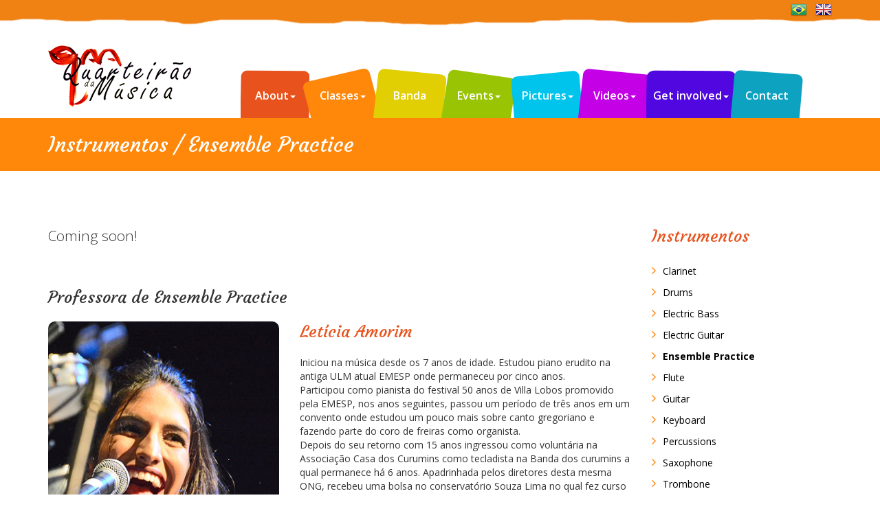

--- FILE ---
content_type: text/html; charset=UTF-8
request_url: http://quarteiraodamusica.org/en/aulas/instrumentos/musicalizacao-e-pratica-de-conjunto
body_size: 20415
content:
<!DOCTYPE html>
<html lang="pt">
    <head>
        <meta charset="utf-8">
        <meta http-equiv="X-UA-Compatible" content="IE=edge">
        <meta name="viewport" content="width=device-width, initial-scale=1">
        <title>Quarteirão da Música</title>
        <!-- Style Sheet Files -->
        <link href="http://quarteiraodamusica.org/bundles/bdcweb/assets/css/custom.css" rel="stylesheet">
        <link href="http://quarteiraodamusica.org/bundles/bdcweb/assets/css/bootstrap.css" rel="stylesheet">
        <link href="http://quarteiraodamusica.org/bundles/bdcweb/assets/css/jquery.bxslider.css" rel="stylesheet">
        <link href="http://quarteiraodamusica.org/bundles/bdcweb/assets/css/font-awesome.min.css" rel="stylesheet">
        <link href="http://quarteiraodamusica.org/bundles/bdcweb/assets/css/color.css" rel="stylesheet">
        <link href="http://quarteiraodamusica.org/bundles/bdcweb/assets/css/owl.carousel.css" rel="stylesheet">
        <link href="http://quarteiraodamusica.org/bundles/bdcweb/assets/fancybox/source/jquery.fancybox.css?v=2.1.5" rel="stylesheet"  media="screen" />
        <link href="http://quarteiraodamusica.org/bundles/bdcweb/assets/custom/css/style.css" rel="stylesheet">
        <script src="http://quarteiraodamusica.org/bundles/bdcweb/assets/js/jquery.min.js"></script><!-- Jquery File -->
        <script src="http://quarteiraodamusica.org/bundles/bdcweb/assets/fancybox/source/jquery.fancybox.js?v=2.1.5"></script>
        <!--[if lt IE 9]>
              <script src="https://oss.maxcdn.com/html5shiv/3.7.2/html5shiv.min.js"></script>
              <script src="https://oss.maxcdn.com/respond/1.4.2/respond.min.js"></script>
            <![endif]-->
        <script>
            (function (i, s, o, g, r, a, m) {
                i['GoogleAnalyticsObject'] = r;
                i[r] = i[r] || function () {
                    (i[r].q = i[r].q || []).push(arguments)
                }, i[r].l = 1 * new Date();
                a = s.createElement(o),
                        m = s.getElementsByTagName(o)[0];
                a.async = 1;
                a.src = g;
                m.parentNode.insertBefore(a, m)
            })(window, document, 'script', 'https://www.google-analytics.com/analytics.js', 'ga');

            ga('create', 'UA-35163210-3', 'auto');
            ga('send', 'pageview');

        </script>
        <style>
            #overlay {
                position: fixed;
                display: none;
                width: 100%;
                height: 100%;
                top: 0;
                left: 0;
                right: 0;
                bottom: 0;
                background-color: rgba(0,0,0,0.7);
                z-index: 99999;
                cursor: pointer;
            }


            #text{
                position: absolute;
                top: 50%;
                left: 50%;
                font-size: 14px;
                padding: 50px;
                color: #505050;
                background-color: white;
                transform: translate(-50%,-50%);
                -ms-transform: translate(-50%,-50%);
             }

            @media (max-width: 991px) {
                #text{
                    position: absolute;
                    top: 50%;
                    left: 50%;
                    width: 100%;
                    font-size: 12px;
                    padding: 20px;
                    color: #505050;
                    background-color: white;
                    transform: translate(-50%,-50%);
                    -ms-transform: translate(-50%,-50%);
                }
            }

        </style>
    </head>
    <body>
        <!--Wrapper Start-->
        <div id="child-care" class="wrapper index">

            <!--Header Start-->
            <header id="cp-child-header" class="cp-child-header">
                <div class="cp-child-topbar">
                    <div class="container">
                        <div class="cart-menu" style="height:15px">
                            <ul>
                                <li><a href="/pt/"><img src="http://www.quarteiraodamusica.org/bundles/bdcweb/images/flag_pt_24.png" alt="Portuguese"></a></li>&nbsp;
                                <li><a href="/en/"><img src="http://www.quarteiraodamusica.org/bundles/bdcweb/images/flag_en_24.png" alt="English"></a></li>
                            </ul>
                        </div>
                    </div>
                </div>
                <div class="logo-nav">
                    <div class="container">
                        <div class="row">
                            <div class="col-md-12">
                                <nav class="navbar navbar-default main-nav">
                                    <div class="navbar-header">
                                        <button type="button" class="navbar-toggle collapsed" data-toggle="collapse" data-target="#bs-example-navbar-collapse-1"> <span class="sr-only">Toggle navigation</span> <span class="icon-bar"></span> <span class="icon-bar"></span> <span class="icon-bar"></span> </button>
                                                                                    <a class="logo" style="" href="/en/"><img src="http://www.quarteiraodamusica.org/bundles/bdcweb/images/logo_quarteirao_da_musica_sm.png" alt="" style="height:120px"></a>
                                                                                </div>
                                    <div class="collapse navbar-collapse" id="bs-example-navbar-collapse-1">
                                        <ul class="nav navbar-nav menu">
    <li class="m1 dropdown"><a href="/en/escola"class="dropdown-toggle" data-toggle="dropdown" role="button" aria-expanded="false">About<span class="caret"></span></a>
        <ul class="dropdown-menu" role="menu">  
            <li><a href="/en/escola">The School</a></li>
            <li><a href="/en/organization">About Us</a></li>
            <li><a href="/en/vision-mission-and-values">Vision, Mission and Values</a></li>
            <li><a href="/en/our-history">Our History</a></li>
            <li><a href="/en/staff">Staff</a></li>
        </ul>
    </li>
    <li class="m2 dropdown"><a href="/en/aulas/instrumentos/clarinete" class="dropdown-toggle" data-toggle="dropdown" role="button" aria-expanded="false">Classes<span class="caret"></span></a>
        <ul class="dropdown-menu" role="menu">
            <li><a href="/en/aulas/metodologia">Methodology</a></li>
            <li><a href="/en/aulas/programa">Program</a></li>
            <li class="dropdown"><a href="/en/aulas/instrumentos/clarinete">Instruments</a>
                <ul class="dropdown-menu" role="menu">
                                            <li><a href="/en/aulas/instrumentos/clarinete">Clarinet</a></li>
                                                <li><a href="/en/aulas/instrumentos/bateria">Drums</a></li>
                                                <li><a href="/en/aulas/instrumentos/baixo-eletrico">Electric Bass</a></li>
                                                <li><a href="/en/aulas/instrumentos/guitarra-eletrica">Electric Guitar</a></li>
                                                <li><a href="/en/aulas/instrumentos/musicalizacao-e-pratica-de-conjunto">Ensemble Practice</a></li>
                                                <li><a href="/en/aulas/instrumentos/flauta-transversal">Flute</a></li>
                                                <li><a href="/en/aulas/instrumentos/guitar">Guitar</a></li>
                                                <li><a href="/en/aulas/instrumentos/teclado">Keyboard</a></li>
                                                <li><a href="/en/aulas/instrumentos/percussao">Percussions</a></li>
                                                <li><a href="/en/aulas/instrumentos/saxofone">Saxophone</a></li>
                                                <li><a href="/en/aulas/instrumentos/trombone">Trombone</a></li>
                                                <li><a href="/en/aulas/instrumentos/trompete">Trumpet</a></li>
                                        </ul>
            </li>
            <li><a href="/en/aulas/canto">Singing</a></li>
            <li><a href="/en/aulas/canto-coral">Choir Singing</a></li>
            <li><a href="/en/aulas/coral-terceira-idade">Third Age Choir</a></li>
            <li><a href="/en/aulas/musicalizacao-infantil">Child Musicalization</a></li>
            <li><a href="/en/aulas/expressao-corporal">Body Expression</a></li>
            <li><a href="/en/aulas/audio-e-mixagem">Audio Recording and Mixing</a></li>
        </ul>
    </li>
    <li class="m3"><a href="/en/banda">Banda</a></li>
    <li class="m4 dropdown"><a href="/en/eventos" class="dropdown-toggle" data-toggle="dropdown" role="button" aria-expanded="false">Events<span class="caret"></span></a>
        <ul class="dropdown-menu" role="menu">
            <li><a href="/en/eventos">School</a></li>
            <li><a href="/en/eventos/banda">Band</a></li>
        </ul>
    </li>
    <li class="m5 dropdown"><a href="/en/imagens" class="dropdown-toggle" data-toggle="dropdown" role="button" aria-expanded="false">Pictures<span class="caret"></span></a>
        <ul class="dropdown-menu" role="menu">
            <li><a href="/en/imagens">School</a></li>
            <li><a href="/en/imagens/banda">Band</a></li>
        </ul>
    </li>
    <li class="m7 dropdown"><a href="/en/video" class="dropdown-toggle" data-toggle="dropdown" role="button" aria-expanded="false">Videos<span class="caret"></span></a>
        <ul class="dropdown-menu" role="menu">
            <li><a href="/en/video">School</a></li>
            <li><a href="/en/video/banda">Band</a></li>
        </ul>
    </li>
    <li class="m8 dropdown"><a href="/en/parceiros" class="dropdown-toggle" data-toggle="dropdown" role="button" aria-expanded="false">Get involved<span class="caret"></span></a>
        <ul class="dropdown-menu" role="menu">
            <li><a href="/en/parceiros">Suporter</a></li>
            <li><a href="/en/doe-agora">Donate</a></li>
            <!--<li><a href="/en/crowdfunding">Crowdfunding</a></li>-->
        </ul>
    </li>
    <li class="m6"><a href="/en/contatos">Contact</a></li>
</ul>                                    </div>
                                </nav>
                            </div>
                        </div>
                    </div>
                </div>
            </header>
            <!--Header End-->

                <div class="inner-title scuola">
        <div class="container">
            <div class="row">
                <div class="col-md-6">
                    <h2 style="color:#fff">Instrumentos / Ensemble Practice</h2>
                </div>
            </div>
        </div>
    </div>

                <!--Main Content Start-->
    <div class="cp-page-content inner-page-content aboutv1">
        <div class="container" style="min-height:300px">
                <div class="aboutus-page" style="margin-bottom:70px">
        <div class="row">
            <div class="col-sm-9">
                <div class="about-content">
                    <div class="row">
                        <div class="col-md-12">
                                <p class="lead">Coming soon!</p>
                        </div>
                    </div>
                    <div class="row" style="margin-top: 40px">
                        <div class="col-md-12">
                                <h3>Professora de Ensemble Practice</h3>
<div class="row">
    <div class="col-xs-5">
        <img src="http://www.quarteiraodamusica.org/bundles/bdcweb/images/professor_leticia.jpg" alt="Professora Letícia Amorim" class="img-responsive gallery-thumb-bdc">
    </div>
    <div class="col-xs-7 widget">
        <h3>Letícia Amorim</h3>
        Iniciou na música desde os 7 anos de idade. Estudou piano erudito na antiga ULM atual EMESP onde permaneceu por cinco anos.<br />
        Participou como pianista do festival 50 anos de Villa Lobos promovido pela EMESP, nos anos seguintes, passou um período de três anos em um convento onde estudou um pouco mais sobre canto gregoriano e fazendo parte do coro de freiras como organista.<br />
        Depois do seu retorno com 15 anos ingressou como voluntária na Associação Casa dos Curumins como tecladista na Banda dos curumins a qual permanece há 6 anos. Apadrinhada pelos diretores desta mesma ONG, recebeu uma bolsa no conservatório Souza Lima no qual fez curso livre de canto popular durante um ano e em seguida ingressou na faculdade se tornando bacharel em performance em canto no ano de 2019.<br />
        Tem como referência musical, Hermeto Pascoal, Leny Andrade, Dani Gurgel, Guinga, Chico Buarque, Tom Jobim, Elis Regina entre outros.<br />
        Com a Banda dos Curumins teve muitas experiências em shows com convidados especiais, artistas nacionais e internacionais tais como o artista suíço Sebalter, Jesuton, Alice Mondia, Michael Pipoquinha, Salomão Soares, Vanessa Moreno e Jonatas Sansão, além de participar em 2019 no show do CD Rio-São Paulo juntamente com André Marques, JP, Thiago do Espirito Santo, Cássio Ferreira, Eduardo Neves e Márcio Bahia.
    </div>
</div>                        </div>
                    </div>
                </div>
            </div>
            <div class="col-sm-3 sidebar">
                <div class="widget categories">
                    <h3>Instrumentos</h3>
                    <ul class="posts">
                                                                                    <li><a href="/en/aulas/instrumentos/clarinete">Clarinet</a></li>
                                                                                                                        <li><a href="/en/aulas/instrumentos/bateria">Drums</a></li>
                                                                                                                        <li><a href="/en/aulas/instrumentos/baixo-eletrico">Electric Bass</a></li>
                                                                                                                        <li><a href="/en/aulas/instrumentos/guitarra-eletrica">Electric Guitar</a></li>
                                                                                                                        <li><a href="/en/aulas/instrumentos/musicalizacao-e-pratica-de-conjunto"><strong>Ensemble Practice</strong></a></li>
                                                                                                                                <li><a href="/en/aulas/instrumentos/flauta-transversal">Flute</a></li>
                                                                                                                        <li><a href="/en/aulas/instrumentos/guitar">Guitar</a></li>
                                                                                                                        <li><a href="/en/aulas/instrumentos/teclado">Keyboard</a></li>
                                                                                                                        <li><a href="/en/aulas/instrumentos/percussao">Percussions</a></li>
                                                                                                                        <li><a href="/en/aulas/instrumentos/saxofone">Saxophone</a></li>
                                                                                                                        <li><a href="/en/aulas/instrumentos/trombone">Trombone</a></li>
                                                                                                                        <li><a href="/en/aulas/instrumentos/trompete">Trumpet</a></li>
                                                                
                    </ul>
                </div>
            </div>
        </div>
    </div>    
        </div>
    </div>

    <div class="cp-page-content"> 
        <!--News letter Container-->
        <div class="cp-home-newsletter">
            <div class="container">
                <div class="row">
                    <div class="col-md-12">
                        <h3>Join our Mailing List</h3>
<a class="subscribe-button" href="/en/mailinglist">&nbsp;&nbsp;&nbsp;&nbsp;Sign up</a>                     </div>
                </div>
            </div>
        </div>
        <!--News letter Container End-->  
    </div>

    <!--Main Content End--> 

            <!--Footer Start-->
            <div id="footer" class="cp-footer">
                <div class="footer-bottom">
                    <div class="container">
                        <div class="row">
                            <div class="col-md-6">
                                <p><a href="http://www.casadoscurumins.org" target="_blank"><img src="http://www.quarteiraodamusica.org/bundles/bdcweb/images/logo_casa_dos_curumins.png" alt="" style="height:70px"></a></p>
                                <p>Copyright 2026 Casa Dos Curumins. All Rights Reserved.</p>
                            </div>
                            <div class="col-md-6">
                                <div class="footer-social">
                                                                            <a href="https://www.facebook.com/pages/Quarteir%C3%A3o-da-M%C3%BAsica/659887554178961" target="_blank"><i class="fa fa-facebook"></i></a>
                                                                    </div>
                            </div>
                        </div>
                    </div>
                </div>
            </div>
            <!--Footer End-->

        </div>
        <!--Wrapper End-->

        		        
        <!-- JS Files -->
        <script src="http://quarteiraodamusica.org/bundles/bdcweb/assets/fancybox/lib/jquery.mousewheel-3.0.6.pack.js"></script>
        <script src="http://quarteiraodamusica.org/bundles/bdcweb/assets/js/jquery-migrate-1.2.1.min.js"></script> <!-- Jquery Migrate -->
        <script src="http://quarteiraodamusica.org/bundles/bdcweb/assets/js/bootstrap.min.js"></script> <!-- Bootstrap -->
        <script src="http://quarteiraodamusica.org/bundles/bdcweb/assets/js/jquery.easing.1.3.js"></script> <!-- easing -->
        <script src="http://quarteiraodamusica.org/bundles/bdcweb/assets/js/jquery.bxslider.min.js"></script> <!-- Bx Slider -->
        <script src="http://quarteiraodamusica.org/bundles/bdcweb/assets/js/owl.carousel.min.js"></script> <!-- easing -->
        <script src="http://quarteiraodamusica.org/bundles/bdcweb/assets/js/custom.js?time=1768690202"></script> <!-- easing -->
        <script src="http://quarteiraodamusica.org/bundles/bdcweb/assets/js/modernizr-2.6.2.min.js" type="text/javascript"></script>
        <script src="http://quarteiraodamusica.org/bundles/bdcweb/assets/js/overlay.js" type="text/javascript" ></script>
        <script>
            $(window).load(function(){

                /*  INIZIO popup */
                var CookieOverlay = getCookie("cookieOverlay");
                if (CookieOverlay == '') {
                    //$("#overlay").show();
                    //setCookie("cookieOverlay", 1, 1);
                }
                /* FINE popup */
            });

            $('#overlay').click(function(e) {
                //$('#overlay').hide();
            });

            function getCookie(cname) {
                var name = cname + "=";
                var decodedCookie = decodeURIComponent(document.cookie);
                var ca = decodedCookie.split(';');
                for(var i = 0; i <ca.length; i++) {
                    var c = ca[i];
                    while (c.charAt(0) == ' ') {
                        c = c.substring(1);
                    }
                    if (c.indexOf(name) == 0) {
                        return c.substring(name.length, c.length);
                    }
                }
                return "";
            }

            function setCookie(cname, cvalue, exdays) {
                var d = new Date();
                d.setTime(d.getTime() + (exdays * 24 * 60 * 60 * 1000));
                var expires = "expires="+d.toUTCString();
                document.cookie = cname + "=" + cvalue + ";" + expires + ";path=/";
            }


        </script>
    </body>
</html>

--- FILE ---
content_type: text/css
request_url: http://quarteiraodamusica.org/bundles/bdcweb/assets/css/custom.css
body_size: 80091
content:
@charset "utf-8";
 @import url(http://fonts.googleapis.com/css?family=Courgette);
@import url(http://fonts.googleapis.com/css?family=Open+Sans:400,300,300italic,400italic,600,600italic,700,700italic,800,800italic);
.fonts {
	font-family: 'Courgette', cursive;
	font-family: 'Open Sans', sans-serif;
}
/* Css Start */

body {
	margin: 0px;
	font-family: 'Open Sans', sans-serif;
	background: #fff;
}
.wrapper {
	width: 100%;
}
.gap-80 {
	padding: 80px 0;
}
.wrapper h2.sec-title {
	font-family: 'Courgette', cursive;
	font-size: 48px;
	color: #000;
	margin: 0 0 38px;
	line-height: 38px;
	text-align: center;
}
.wrapper h2.sec-title2 {
	font-family: 'Courgette', cursive;
	font-size: 30px;
	color: #000;
	margin: 0 0 38px;
	line-height: 38px;
}
.wrapper a:hover {
	text-decoration: none;
}
.wrapper h3.sub-title {
	font-family: 'Courgette', cursive;
	font-size: 24px;
	color: #000;
	margin: 0;
	line-height: 24px;
}
.wrapper h1, .wrapper h2, .wrapper h3, .wrapper h4, .wrapper h5, .wrapper h6 {
	font-family: 'Courgette', cursive;
	line-height: normal;
	margin: 0px;
}
/*****************************
Header Start
*****************************/

.cp-child-header, .cp-child-topbar {
	width: 100%;
	float: left;
}
.cp-child-topbar {
	background: url(../images/top-strip-rough-bg.png) repeat-x bottom center;
	padding: 3px 0 14px;
}
.cp-child-topbar .theme-language-currency {
	float: left;
	margin: 0 20px 0 0;
}
.cp-child-topbar .theme-language-currency p {
	color: #fff;
	float: left;
	font-size: 12px;
	margin: 0 10px 0 0;
}
.cp-child-topbar .theme-language-currency .dropdown {
	float: left;
	font-size: 12px;
}
.cp-child-topbar .theme-language-currency .dropdown .dropdown-menu {
	border-radius: 0px;
	border: 0px;
	padding: 0px;
	font-size: 12px;
}
.cp-child-topbar .theme-language-currency .dropdown-menu > li > a:hover, .cp-child-topbar .theme-language-currency .dropdown-menu > li > a:focus {
	background: rgba(0, 0, 0, .2);
}
.cp-child-topbar .theme-language-currency .dropdown a {
	color: #fff;
}
.cp-child-topbar .cart-menu {
	float: right;
}
.cp-child-topbar .cart-menu ul {
	margin: 0px;
	padding: 0px;
}
.cp-child-topbar .cart-menu ul li {
	display: inline-block;
	list-style: none;
}
.cp-child-topbar .cart-menu ul li:after {
	content: "|";
	padding: 0 15px;
	color: rgba(0, 0, 0, .2);
}
.cp-child-topbar .cart-menu ul li:last-child:after {
	content: "";
	padding: 0px;
}
.cp-child-topbar .cart-menu a {
	color: #fff;
	font-size: 12px;
}
/******* Logo + Nav Bar  *****/

.logo-nav {
	background: #fff;
	width: 100%;
	float: left;
	margin-top: 20px;
}
.logo-nav .nav-container {
	float: right;
}
.login-container {
	background-image: url("../images/login-bg.png");
	background-position: center bottom;
	float: right;
	height: 99px;
	padding: 30px 30px 20px;
	width: 272px;
	box-sizing: border-box;
	-webkit-box-sizing: border-box;
}
.login-container .cart-option {
	float: right;
	padding: 0px;
	text-align: center;
}
.login-container .cart-option p {
	color: #32b1c4;
	font-size: 12px;
	margin: 0px;
	font-family: 'Courgette', cursive;
	font-size: 14px;
	text-transform: uppercase;
}
.login-container .cart-option .dropdown .dropdown-menu {
	left: auto;
	right: 0px;
	padding: 10px;
	border-radius: 0px;
}
.login-container .cart-option .dropdown {
	background-repeat: no-repeat;
}
.login-container .cart-option .dropdown #cart {
	height: 47px;
	width: 42px;
	display: block;
	cursor: pointer;
}
.login-container .cart-option .dropdown span {
	border-radius: 100%;
	height: 24px;
	width: 24px;
	display: inline-block;
	text-align: center;
	margin: 16px 9px 0px 9px;
	background-color: #9b9b9b;
	color: #fff;
	font-size: 12px;
	padding: 3px 0px;
}
.login-container .login {
	float: right;
	font-size: 14px;
	font-family: "Courgette", cursive;
	padding: 20px 18px;
	text-transform: uppercase;
}
.login-container .search-panel {
	float: right;
	margin: 10px 0px 0px 0px;
}
.login-container .search-panel ul {
	list-style: none;
	margin: 0px 5px 0px 0px;
	padding: 0px;
	float: left;
	width: 100%;
}
.login-container .search-panel ul li {
	float: left;
	padding: 0px;
	margin: 0px 5px 0px 0px;
}
.login-container .search-panel a {
	font-size: 24px;
	color: #373230;
}
.login-container .search-panel li {
	position: relative;
}
.login-container .search-field {
	position: absolute;
	top: 100%;
	right: -20px;
	background-color: #fff;
	z-index: 1000;
	display: none;
	padding: 10px;
	border-top: solid 3px #00cdec;
	width: 350px;
	border-radius: 5px;
}
.login-container .search-field:before {
	content: "";
	width: 0;
	height: 0;
	border-style: solid;
	border-width: 0 5px 6px 5px;
	border-color: transparent transparent #00cdec;
	position: absolute;
	top: -8px;
	right: 40px;
}
/***** Navigation *****/

.logo-nav .logo {
	margin: 13px 30px 0 0;
	float: left;
}
.logo-nav .navbar-default {
	background: none;
	border: 0px;
	margin: 0px;
	padding: 0px;
}
.logo-nav .navbar-collapse {
	padding: 0px;
}
.logo-nav .nav.navbar-nav.menu {
	margin-top: 27px;
}
.logo-nav .main-nav ul {
	float: left;
	padding: 0;
}
.logo-nav .main-nav ul li {
	float: left;
	text-align: center;
	position: relative;
	list-style: none;
	padding: 7px 0 0 0;
}
.logo-nav .main-nav ul li a {
	font-size: 16px;
	color: #fff;
	display: block;
	font-weight: 600;
	font-family: 'Open Sans', sans-serif;
	padding: 0px;
	line-height: 65px;
}
.logo-nav .m1 {
	background: url(../images/m1bg.png) no-repeat;
	width: 100px;
}
.logo-nav .m2 {
	background: url(../images/m2bg.png) no-repeat;
	width: 114px;
	margin-left: -19px;
}
.logo-nav .m3 {
	background: url(../images/m3bg.png) no-repeat;
	width: 106px;
	margin-left: -12px;
}
.logo-nav .m4 {
	background: url(../images/m4bg.png) no-repeat;
	width: 109px;
	margin-left: -7px;
}
.logo-nav .m5 {
	background: url(../images/m5bg.png) no-repeat;
	width: 104px;
	margin-left: -7px;
}
.logo-nav .m6 {
	background: url(../images/m6bg.png) no-repeat;
	width: 105px;
	margin-left: -7px;
}
.logo-nav .m7 {
	background: url(../images/m7bg.png) no-repeat;
	width: 106px;
	margin-left: -7px;
}
.logo-nav .m8 {
	background: url(../images/m8bg.png) no-repeat;
	width: 130px;
	margin-left: -7px;
}
.logo-nav .navbar-default .navbar-nav > .open > a, .logo-nav .navbar-default .navbar-nav > .open > a:hover, .logo-nav .navbar-default .navbar-nav > .open > a:focus {
	background-color: rgba(0, 0, 0, 0);
	color: #fff;
}
.logo-nav .navbar-default .navbar-nav .dropdown-menu {
	border-radius: 0px;
	border: 0px;
	box-shadow: 0px;
	min-width: 200px;
}
.logo-nav .navbar-default .navbar-nav .dropdown-menu li {
	width: 100%;
	float: left;
	text-align: left;
	padding: 0px;
	border-bottom: 1px solid rgba(255, 255, 255, .3);
}
.logo-nav .navbar-default .navbar-nav .dropdown-menu li:hover .dropdown-menu {
	top: 0;
	left: 100%;
	display: block;
}
.logo-nav .navbar-default .navbar-nav .dropdown-menu li a {
	line-height: 35px;
	text-align: left;
	padding: 0 10px;
	font-size: 14px;
	font-weight: 400;
}
.logo-nav .navbar-default .navbar-nav .dropdown-menu li a:hover {
	background: rgba(0, 0, 0, .2);
	color: #fff;
}
.logo-nav .navbar-default .navbar-nav .m1 .dropdown-menu {
	background: #e7521d;
}
.logo-nav .navbar-default .navbar-nav .m2 .dropdown-menu {
	background: #ff870a;
}
.logo-nav .navbar-default .navbar-nav .m3 .dropdown-menu {
	background: #e1cf04;
}
.logo-nav .navbar-default .navbar-nav .m4 .dropdown-menu {
	background: #99c404;
}
.logo-nav .navbar-default .navbar-nav .m5 .dropdown-menu {
	background: #00c4eb;
}
.logo-nav .navbar-default .navbar-nav .m6 .dropdown-menu {
	background: #0ca2c0;
}
.logo-nav .navbar-default .navbar-nav .m7 .dropdown-menu {
	background: #C300E6;
}
.logo-nav .navbar-default .navbar-nav .m8 .dropdown-menu {
	background: #5E01E4;
}
/*****************************
Header End
*****************************/
/*****************************
Main Home Page slider
*****************************/

.main-slider {
	border-bottom: 12px solid #eea47d;
}
.video {
	position: relative;
	z-index: 999;
}
.cp-page-content {
	float: left;
	width: 100%;
}
.main-slider, .cp-child-slider {
	width: 100%;
	float: left;
}
.main-slider .caption {
	left: 0;
	margin: -6% 0 0;
	position: absolute;
	top: 50%;
	width: 100%;
}
.slider-data {
	float: right;
	text-align: left;
	width: 55%;
}
.main-slider .caption h2 {
	font-family: "Courgette", cursive;
	color: #fff;
	font-size: 60px;
	text-shadow: 1px 1px 0px #000;
}
.main-slider .bx-pager.bx-default-pager {
	top: 70%;
}
.post-main-slider .bx-wrapper .bx-pager, .bx-wrapper .bx-controls-auto {
	bottom: 30px;
	position: absolute;
	right: 30px;
	width: auto;
}
.main-slider .bx-wrapper .bx-pager.bx-default-pager a, .post-main-slider .bx-wrapper .bx-pager.bx-default-pager a {
	border-radius: 100%;
}
.main-slider .bx-controls-direction {
	display: none;
}
.main-slider .bx-wrapper .bx-pager.bx-default-pager .bx-pager-item:nth-child(1) a, .post-main-slider .bx-wrapper .bx-pager.bx-default-pager .bx-pager-item:nth-child(1) a {
	height: 15px;
	width: 15px;
}
.main-slider .bx-wrapper .bx-pager.bx-default-pager .bx-pager-item:nth-child(2) a, .post-main-slider .bx-wrapper .bx-pager.bx-default-pager .bx-pager-item:nth-child(2) a {
	height: 25px;
	width: 25px;
}
.main-slider .bx-wrapper .bx-pager.bx-default-pager .bx-pager-item:nth-child(3) a, .post-main-slider .bx-wrapper .bx-pager.bx-default-pager .bx-pager-item:nth-child(3) a {
	height: 35px;
	width: 35px;
}
.main-slider .bx-wrapper .bx-pager {
}
.main-slider .bx-wrapper .bx-pager.bx-default-pager a, .post-main-slider .bx-wrapper .bx-pager.bx-default-pager a {
	background-color: #f08113;
	border: solid 3px #5c5a58;
	margin: 0px 2px;
}
.main-slider .bx-wrapper .bx-pager.bx-default-pager a.active, .post-main-slider .bx-wrapper .bx-pager.bx-default-pager a.active {
	background-color: #0ca2c0;
}
/**********  Post Slider **********/

.post-main-slider {
	width: 100%;
	float: left;
	background: url(../images/postsliderbg.jpg);
	padding: 2px 0;
}
.post-main-slider img {
	border-radius: 7px;
}
.post-main-slider .cp-child-slider > li {
	position: relative;
	border-radius: 7px;
	overflow: hidden;
}
.post-main-slider .cp-child-slider > li:after {
	position: absolute;
	border: 10px solid rgba(255, 255, 255, .3);
	content: "";
	top: 0px;
	left: 0px;
	width: 100%;
	height: 100%;
}
.post-main-slider .slider-caption {
	position: absolute;
	right: 10px;
	top: 10px;
	height: 96.3%;
	width: 30%;
	background: rgba(12, 162, 192, .80);
	z-index: 99;
	padding: 80px 25px;
	color: #fff;
}
.post-main-slider .slider-caption .post-tools {
	padding: 0px;
	margin: 20px 0;
}
.post-main-slider .slider-caption .post-tools li {
	list-style: none;
	display: inline-block;
	margin-right: 20px;
}
.post-main-slider .slider-caption p {
	margin-bottom: 80px;
}
/**********  Post Slider End **********/
/** Button With Flower **/

.shopping-button, .subscribe-button {
	display: inline-block;
	padding: 15px 20px;
	font-family: 'Open Sans', sans-serif;
	color: #fff;
	font-size: 18px;
	background-image: url(../images/sbtn-bg.png);
	background-repeat: no-repeat;
	width: 220px;
	position: relative;
	text-align: left;
	text-decoration: none;
	height: 62px;
}
.shopping-button:hover, .subscribe-button:hover {
	color: rgba(0, 0, 0, .5);
	text-decoration: none;
}
.shopping-button:after, .subscribe-button:after {
	content: "";
	height: 15px;
	width: 9px;
	background-image: url(../images/btn-arrow.png);
	background-repeat: no-repeat;
	position: absolute;
	right: 42px;
	top: 23px;
}
.shopping-button:before, .copyrights-childstore .social-icons ul li a:before, .subscribe-button:before {
	content: "";
	height: 42px;
	width: 42px;
	background-image: url(../images/btn-bg.png);
	position: absolute;
	right: 27px;
	top: 10px;
}
.shopping-button:hover:before, .copyrights-childstore .social-icons ul li:hover a:before, .subscribe-button:before, .footer-social a:hover:after {
	animation: roll 2s infinite linear;
	-moz-animation: roll 2s infinite linear;
	-webkit-animation: roll 2s infinite linear;
}
@keyframes roll {
 0% {
 -webkit-transform: rotate(0deg);
 transform: rotate(0deg);
}
 100% {
 -webkit-transform: rotate(359deg);
 transform: rotate(359deg);
}
}
@-webkit-keyframes roll {
 0% {
 -webkit-transform: rotate(0deg);
 transform: rotate(0deg);
}
 100% {
 -webkit-transform: rotate(359deg);
 transform: rotate(359deg);
}
}
@keyframes roll-back {
 0% {
 -webkit-transform: rotate(0deg);
 transform: rotate(0deg);
}
 100% {
 -webkit-transform: rotate(359deg);
 transform: rotate(-359deg);
}
}
@-webkit-keyframes roll-back {
 0% {
 -webkit-transform: rotate(0deg);
 transform: rotate(0deg);
}
 100% {
 -webkit-transform: rotate(359deg);
 transform: rotate(-359deg);
}
}
/** Button With Flower **/
/*****************************
Main Home Page slider End
*****************************/
/*****************************
Home Services Start
*****************************/

.home-services {
	width: 100%;
	float: left;
}
.home-services .service-box {
	width: 100%;
	float: left;
	text-align: center;
}
.home-services .service-box:hover .sicon {
	color: #fff;
}
.home-services .service-box:hover a.readmore {
	color: #0ca2c0;
	border-color: #0ca2c0;
}
.home-services .service-box h3 {
	margin: 20px 0 18px;
	color: #132438;
}
.home-services .service-box p {
	font-size: 14px;
	line-height: 22px;
	margin: 0px;
}
.home-services .service-box a.readmore {
	font-family: 'Courgette', cursive;
	font-size: 18px;
	border-top: 1px solid #000;
	display: inline-block;
	margin-top: 14px;
	padding-top: 8px;
}
.home-services .service-box a.readmore:hover {
	color: #0ca2c0;
	border-color: #0ca2c0;
	text-decoration: none;
}
.home-services .service-box .sicon {
	width: 102px;
	height: 102px;
	margin: 17px auto 15px;
	border: 1px solid #dbdbdb;
	background: #fff;
	border-radius: 10px;
	transform: rotate(45deg);
	-webkit-transform: rotate(45deg);
	box-shadow: 5px 5px 0px #f0f0f0;
	font-size: 40px;
	color: #1e1e1e;
	line-height: 102px;
	text-align: center;
	display: inline-block;
}
.home-services .sicon .fa {
	transform: rotate(-45deg);
	-webkit-transform: rotate(-45deg);
}
/*****************************
Home Services End
*****************************/
/*****************************
Home Welcome Start
*****************************/

.cp-home-welcome {
	width: 100%;
	float: left;
	padding: 80px 0 80px 0;
	border-bottom: #c9c9c9 solid 1px;
}
.readmore-bg {
	background: url(../images/rmbg.png);
	width: 152px;
	height: 47px;
	color: #fff;
	font-size: 19px;
	font-family: 'Courgette', cursive;
	display: inline-block;
	text-align: center;
	line-height: 47px;
}
.readmore-bg:hover {
	color: #fff;
	text-decoration: none;
	background: url(../images/rmbg-hover.png);
}
.emergency-call {
	background: url(../images/wcimg2.jpg);
	border-radius: 5px;
	position: relative;
	width: 100%;
	overflow: hidden;
	height: 100%;
	padding: 89px 0;
	color: #fff;
	text-align: center;
	box-shadow: 0 4px 0 #e7e7e7;
}
.emergency-call:after {
	position: absolute;
	background: rgba(240, 129, 19, .80);
	width: 100%;
	top: 0px;
	left: 0px;
	content: "";
	height: 100%;
	border: 18px solid rgba(255, 255, 255, .2);
}
.emergency-call h2 {
	position: relative;
	z-index: 99;
	font-size: 48px;
	color: #fff;
	text-shadow: 0 2px 0 rgba(0, 0, 0, 1);
	font-family: 'Courgette', cursive;
	margin: 0px;
}
.emergency-call strong {
	font-size: 36px;
	font-family: 'Courgette', cursive;
	position: relative;
	z-index: 99;
	font-weight: normal;
	border-top: 3px double #fff;
	margin-top: 32px;
	display: inline-block;
	padding: 10px 0 0;
}
.cp-home-welcome h3 {
	margin: 0 0 20px;
}
/*****************************
Home Welcome End
*****************************/
/*****************************
Caring For Children
*****************************/

.cp-caring-product {
	width: 100%;
	float: left;
	background: url(../images/home-caring-bg.png) no-repeat top center #fff;
	background-size: cover;
	border-bottom: 1px solid #f3f3f3;
}
.caring-content {
	width: 70%;
	margin: 0 auto;
	text-align: center;
}
.caring-content h2 {
	font-size: 48px;
}
.caring-content p {
	font-size: 24px;
	color: #0ca2c0;
	font-family: 'Courgette', cursive;
	margin: 18px 0 26px;
}
.cp-caring-product .caring-content a.readmore, .cp-home-peralax a.readmore {
	background: url(../images/btn1.png);
	width: 238px;
	height: 63px;
	display: inline-block;
	font-size: 24px;
	color: #fff;
	font-family: 'Courgette', cursive;
	line-height: 63px;
}
.cp-caring-product .products-tabs {
	width: 100%;
	float: left;
}
.cp-caring-product .products-tabs h2 {
	font-size: 48px;
	line-height: 30px;
	color: #000;
	margin-right: 20px;
}
.cp-caring-product .nav-tabs {
	border: 0px;
}
.cp-product-list {
	margin: 0px;
	padding: 0px;
}
.cp-product-list li {
	list-style: none;
}
.wrapper .cp-caring-product .tab-content.product-listing .pro-name > h4 {
	font-size: 24px;
	font-weight: 400;
	color: #132438;
}
.wrapper .cp-caring-product .tab-content.product-listing .text p {
	color: #080808;
}
.products-tabs .nav.nav-tabs {
	text-align: center;
}
.cp-caring-product .nav-tabs > li {
	display: inline-block;
	float: none;
}
.cp-caring-product .nav-tabs > li > a {
	background: none;
	color: #132438;
	font-family: "Open Sans";
	font-size: 18px;
	font-weight: 400;
	height: 48px;
	line-height: 20px;
	margin: 0;
	padding: 0 15px;
	text-align: left;
	width: 140px;
	line-height: 40px;
}
.cp-caring-product .nav-tabs > li > a:after {
	background: url(../images/tabbullet.png);
	content: "";
	width: 21px;
	height: 20px;
	position: absolute;
	top: 13px;
	right: 10px;
}
.cp-caring-product .nav-tabs > li.active > a, .cp-caring-product .nav-tabs > li.active > a:hover, .cp-caring-product .nav-tabs > li.active > a:focus, .cp-caring-product .nav > li > a:hover, .cp-caring-product .nav > li > a:focus {
	text-align: left;
	color: #fff;
	background: url("../images/rmbg-hover.png") no-repeat scroll 0 0 / contain rgba(0, 0, 0, 0);
	border: 0;
}
.products-tabs .nav.nav-tabs {
	width: 100%;
	float: left;
	margin-bottom: 40px;
}
.cp-caring-product .nav-tabs > li.active > a:after, .cp-caring-product .nav-tabs > li.active > a:hover:after, .cp-caring-product .nav-tabs > li.active > a:focus:after, .cp-caring-product .nav > li > a:hover:after, .cp-caring-product .nav > li > a:focus:after {
	background: url(../images/tabbullet-hover.png);
	content: "";
}
.tab-pro-box {
	position: relative;
	overflow: hidden;
}
.tab-pro-box .box-caption {
	position: absolute;
	bottom: -68px;
	left: 0px;
	width: 100%;
	text-align: center;
	background: rgba(255, 255, 255, .80);
	padding: 20px 0;
}
.tab-pro-box .box-caption h3 a {
	color: #132438;
}
.tab-pro-box .box-caption strong {
	color: #e54b55;
	font-size: 18px;
	font-weight: normal;
	font-family: 'Courgette', cursive;
	display: block;
	margin: 10px 0;
}
.tab-pro-box .box-caption a.addtocart {
	background: url(../images/sbtn-bg.png) no-repeat;
	color: #fff;
	font-family: 'Courgette', cursive;
	font-size: 18px;
	background-size: cover;
	padding: 9px 25px;
	display: inline-block;
}
.tab-pro-box > img {
	height: auto;
	width: 100%;
}
.products-tabs .item:hover .box-caption {
	bottom: 0;
}
/*****************************
Caring For Children End
*****************************/


/*****************************
Home Paralx
*****************************/

.cp-home-peralax {
	background: url(../images/home-paralax.jpg) top center fixed no-repeat;
	background-size: cover;
	position: relative;
	width: 100%;
	float: left;
	text-align: center;
	padding: 80px 0;
}
.cp-home-peralax:after {
	background: rgba(0,0,0,.80);
	position: absolute;
	left: 0;
	top: 0;
	width: 100%;
	height: 100%;
	content: "";
}
.cp-home-peralax .container {
	position: relative;
	z-index: 99;
}
.cp-home-peralax h2 {
	font-size: 48px;
	margin: 0px;
}
.cp-home-peralax h3 {
	color: #0ca2c0;
}
/*****************************
Home Page Latest News
*****************************/

.cp-home-latest-news, .news-box {
	width: 100%;
	float: left;
	position: relative;
}
.news-box .thumb {
	position: relative;
	border-radius: 5px;
	overflow: hidden;
}
.news-box .thumb:after {
	position: absolute;
	left: 0px;
	top: 0;
	width: 100%;
	height: 100%;
	background: rgba(0, 0, 0, .75);
	content: "";
}
.news-box .thumb img {
	width: 100%;
	height: auto;
}
.news-box .news-caption {
	position: absolute;
	left: 0px;
	top: 0px;
	width: 100%;
	height: 100%;
	z-index: 99;
	text-align: center;
	overflow: hidden;
	border-radius: 5px;
}
.news-box .news-caption .date {
	background: url(../images/datebg.png) no-repeat;
	text-align: left;
	color: #fff;
	font-size: 24px;
	font-family: 'Courgette', cursive;
	margin: -14px 0 0 -14px;
	padding: 15px 11px 6px 20px;
	min-width: 137px;
	height: 57px;
}
.news-box .news-caption .date span {
	font-size: 18px;
}
.news-box .news-caption h3 {
	width: 100%;
	float: left;
	text-align: center;
	margin: 20px 0 15px 0;
	color: #fff;
}
.news-box .news-caption h3 a {
	color: #fff;
}
.news-box .news-caption p {
	color: #fff;
	font-size: 14px;
	line-height: 22px;
	border-top: 1px solid #e54b55;
	width: 65%;
	margin: 0 auto;
	clear: both;
	padding-top: 15px;
}
.home-banner {
	width: 100%;
	float: left;
	margin-top: 80px;
	position: relative;
}
.home-banner .banner-caption {
	position: absolute;
	top: -10px;
	right: 15px;
	width: 35%;
	height: 110%;
	border-radius: 10px;
	text-align: center;
	color: #fff;
	overflow: hidden;
	z-index: 99;
	padding: 52px 65px;
}
.home-banner .banner-caption h3 {
	border-bottom: 1px solid #fff;
	margin-bottom: 11px;
	padding-bottom: 8px;
}
.home-banner .banner-caption:after {
	position: absolute;
	content: "";
	top: 0px;
	left: 0px;
	border: 10px solid rgba(0, 0, 0, .10);
	width: 100%;
	height: 100%;
}
/*****************************
Partners Logos
*****************************/

.partner-logos {
	width: 100%;
	float: left;
}
.partner-logos img {
	width: 100%;
	height: auto;
	border: 1px solid #e1e1e1;
}
.partner-logos .item {
	margin-left: -1px;
}
/*****************************
Home News Letter
*****************************/

/*.cp-home-newsletter {
	background: url(../images/newsletterbg.jpg) no-repeat center top;
	background-size: cover;
	width: 100%;
	float: left;
	padding: 80px 0;
	position: relative;
}*/
.cp-home-newsletter:after {
	position: absolute;
	width: 100%;
	height: 100%;
	content: "";
	background: rgba(0, 0, 0, .90);
	left: 0px;
	top: 0px;
}
.cp-home-newsletter .container {
	z-index: 99;
	position: relative;
	text-align: center;
	color: #fff;
}
.subscribe-button {
	font-family: 'Courgette', cursive;
	font-size: 24px;
	background: url(../images/subscribebtnlg.png) no-repeat;
	margin-top: 20px;
}
/*****************************
Footer Start
*****************************/

#footer {
	width: 100%;
	float: left;
	background: #181919;
}
#footer .footer-top {
	padding: 80px 0;
	width: 100%;
	float: left;
}
#footer .footer-top p, #footer .footer-top h3, #footer .footer-top a {
	color: #fff;
}
#footer .footer-top h3 {
	margin-bottom: 20px;
}
.f-readmore {
	font-size: 18px;
	font-family: 'Courgette', cursive;
	margin-left: 20px;
}
.f-readmore:after {
	content: "\f0da";
	font-family: FontAwesome;
	margin-left: 10px;
}
#footer .footer-bottom {
	width: 100%;
	float: left;
	background: url(../images/footer-strip.png) repeat-x top center;
	padding: 40px 0;
	color: #fff;
}
.pro-slider .thumb {
	width: 100%;
	float: left;
	border-radius: 5px;
	overflow: hidden;
	position: relative;
}
.pro-slider .thumb img {
	width: 100%;
	height: auto;
}
.pro-slider .thumb .thumb-caption {
	width: 100%;
	position: absolute;
	top: 0px;
	left: 0px;
	height: 100%;
	z-index: 99;
	overflow: hidden;
}
.pro-slider .thumb .thumb-caption .text {
	position: absolute;
	bottom: 0px;
	background: rgba(0, 0, 0, .85);
	width: 100%;
	text-align: center;
	text-transform: uppercase;
	color: #fff;
	font-family: 'Courgette', cursive;
	padding: 5px 0;
}
.cart-like {
	float: right;
	width: 35px;
	margin: 10px;
}
.cart-like a {
	background: rgba(0, 0, 0, .50);
	width: 35px;
	height: 35px;
	text-align: center;
	display: block;
	margin-bottom: 5px;
	color: #fff;
	line-height: 35px;
	text-align: center;
}
.dis-tag {
	width: 55px;
	text-align: center;
	float: left;
	margin: 10px;
	background: rgba(0, 0, 0, .50);
	font-size: 18px;
	font-family: 'Courgette', cursive;
	color: #fff;
	padding: 10px;
}
.pro-slider .thumb .thumb-caption del, .pro-slider .thumb .thumb-caption ins {
	font-size: 18px;
}
.pro-slider .thumb .thumb-caption ins {
	text-decoration: none;
}
.pro-slider .bx-wrapper .bx-controls-direction a {
	top: -30px;
}
.pro-slider .bx-wrapper .bx-prev, .pro-slider .bx-wrapper .bx-next {
	background: #f08113;
	text-indent: inherit;
	text-align: center;
	width: 22px;
	height: 22px;
	border-radius: 3px;
	font-size: 0px;
}
.pro-slider .bx-wrapper .bx-prev:after, .pro-slider .bx-wrapper .bx-next:after {
	content: "\f177";
	font-size: 14px;
	font-family: FontAwesome;
	color: #181919;
}
.pro-slider .bx-wrapper .bx-next:after {
	content: "\f178";
}
.pro-slider .bx-wrapper .bx-prev {
	left: auto;
	right: 35px;
}
.footer-social {
	text-align: right;
}
#footer .footer-social a {
	text-align: center;
	display: inline-block;
	color: #fff;
	font-size: 20px;
	margin-left: 8px;
	position: relative;
	line-height: 48px;
	height: 49px;
	width: 49px;
	font-style: normal !important;
}
.footer-social a:after {
	content: "";
	background: url(../images/fs-bg.png);
	height: 49px;
	width: 49px;
	display: block;
	top: 0;
	left: 0px;
	position: absolute;
}
/*****************************
Inner Title
*****************************/

.inner-title {
	width: 100%;
	float: left;
	background: #f2f2f2;
	padding: 20px 0;
}
.inner-title .breadcrumb {
	margin: 0px;
	padding: 5px 10px;
	background: none;
	float: right;
	border: 1px solid rgba(0, 0, 0, .1);
	border-radius: 0px;
}
.inner-title .breadcrumb li a {
	font-size: 12px;
	color: #000;
}
.inner-title .breadcrumb li a:after {
	content: "/";
	padding: 0 10px;
}
.inner-title .breadcrumb li a:last-child:after {
	display: none;
}
.inner-page-content {
	width: 100%;
	float: left;
	padding: 80px 0;
}
.woocommerce .home-banner {
	margin: 0px 0 80px;
}
/*****************************
Innter Title End
*****************************/
/*****************************
Image Gallery
*****************************/

.gallery {
	width: 100%;
	float: left;
}
.gallery ul.gallery-full, .gallery-multi-col, .event-multi-col {
	margin: 0px;
	padding: 0px;
}
.gallery .gallery-full li {
	list-style: none;
	margin: 0 0 50px;
	width: 100%;
	float: left;
	position: relative;
}
.gallery .gallery-full li:last-child {
	margin-bottom: 30px;
}
.gallery-multi-col li, .event-multi-col li {
	list-style: none;
	margin: 0 0 60px;
	position: relative;
}
.gallery img, .event img {
	width: 100%;
	height: auto;
}
.gallery-thumb, .event-thumb {
	border-radius: 10px;
	overflow: hidden;
	width: 100%;
	float: left;
	position: relative;
	box-shadow: 0px 4px 0px #e7e7e7;
}
.event-thumb img {
	width: 100%;
}
.gallery-thumb:after, .event-thumb:after {
	position: absolute;
	border: 10px solid rgba(255, 255, 255, .3);
	width: 100%;
	height: 100%;
	content: "";
	left: 0px;
	top: 0px;
	z-index: 10;
}
.gallery-thumb:before, .event-thumb:before {
	position: absolute;
	width: 100%;
	height: 100%;
	content: "";
	z-index: 9;
	background: rgba(0, 0, 0, .80);
	left: 0px;
	top: -100%;
	opacity: 0;
}
.gallery-thumb:hover:before, .event-thumb:hover:before {
	top: 0px;
	opacity: 1;
}
.gallery-thumb:hover .gallery-caption, .event-thumb:hover .event-caption {
	top: 0px;
	opacity: 1;
}
.gallery-caption {
	bottom: 0;
	height: 35%;
	left: 0;
	margin: auto;
	position: absolute;
	right: 0;
	text-align: center;
	top: 100%;
	width: 65%;
	z-index: 99;
	opacity: 0;
}
.gallery-caption .hicon {
	height: 46px;
	width: 46px;
	margin: 0 3px;
	display: inline-block;
	background: rgba(0, 0, 0, .77);
	line-height: 46px;
	border-radius: 5px;
	border: 1px solid #fff;
	font-size: 16px;
	color: #fff;
}
.gallery-caption h3 {
	font-size: 24px;
	margin: 10px 0;
}
.gallery-caption p {
	color: #0ca2c0;
	font-size: 16px;
	font-weight: 300;
}
.paging {
	width: 100%;
	float: left;
	text-align: center;
}
.paging .pagination > li {
	display: inline-block;
}
.paging .pagination > li > a {
	border: 0px;
	background: #e1e1e1;
	color: #000;
	font-size: 13px;
}
.paging .pagination > li > span {
	border: 0px;
	background: #0ca2c0;
}
.paging .pagination > li:first-child > a, .paging .pagination > li:last-child > a {
	background: url(../images/pflower.png) no-repeat;
	line-height: 18px;
	border-radius: 0px;
	margin: 0 10px;
}
.paging .pagination > li:first-child > a:hover, .paging .pagination > li:last-child > a:hover {
	animation: roll 2s infinite linear;
	-moz-animation: roll 2s infinite linear;
	-webkit-animation: roll 2s infinite linear;
}
/*****************************
Page 404
*****************************/

.page404 {
	width: 100%;
	float: left;
	text-align: center;
	padding: 215px 0;
}
.page404 .p404 {
	margin: 0px;
	padding: 0px;
}
.page404 .p404 li {
	display: inline-block;
	list-style: none;
	width: 206px;
	height: 201px;
	background: #99c404;
	border-radius: 5px;
	margin: 0 8px;
	text-align: center;
	line-height: 201px;
	overflow: hidden;
	font-size: 200px;
	font-weight: 800;
	font-family: "Open Sans";
	color: #fff;
}
.page404 .p404 li.zero {
	background: url("../images/404shape.png") no-repeat center 30px #e1cf04;
	color: rgba(0, 0, 0, 0);
}
.page404 h3 {
	margin: 40px 0;
	font-size: 36px;
}
.page404 .return {
	border: #f3b0ba solid 2px;
	display: inline-block;
	font-size: 24px;
	font-family: 'Courgette', cursive;
	padding: 25px;
}
.page404 .return a, .page404-content a {
	color: #00d3f3;
}
.page404v2 {
	background: url(../images/404bg.png) top center #000;
	padding: 310px 0;
	width: 100%;
	float: left;
	text-align: center;
	background-size: cover;
}
.page404v2 p {
	color: #fff;
}
.page404v2 .title404 {
	position: relative;
}
.page404v2 .title404 h1 sup {
	font-family: 'Courgette', cursive;
	font-size: 70px;
	color: #fff;
	top: -1.7em;
	font-style: italic;
}
.page404v2 .title404 h1 {
	font-family: 'Courgette', cursive;
	font-size: 200px;
}
.page404v2 .title404 h1 span {
	color: #fff;
}
.page404v2 .title404 h1 sub {
	font-family: "Open Sans";
	color: #fff;
	font-size: 48px;
	font-style: italic;
}
.links {
	font-size: 24px;
	font-family: 'Courgette', cursive;
	color: #fff;
}
.page404-content h4 {
	font-family: 'Courgette';
	color: #0ca2c0;
	font-size: 36px;
}
.page404-content .input-group {
	width: 60%;
	margin: 28px auto 40px;
	position: relative;
	background: #ffffff;
	border: 1px solid rgba(255, 255, 255, .1);
	padding: 10px 20px;
}
.page404-content .input-group input[type="text"] {
	border: 0px;
	border-radius: 0px;
	box-shadow: none;
	width: 100%;
}
.page404-content .input-group input[type="submit"] {
	position: absolute;
	right: 5px;
	top: 5px;
	z-index: 99;
	border: 0px;
	background: url(../images/rmbg.png) no-repeat;
	background-size: cover;
	font-family: 'Courgette', cursive;
	color: #fff;
	padding: 11px 44px;
	font-size: 16px;
	text-transform: uppercase;
}
.p404-bottom {
	line-height: 36px;
}
.p404-bottom strong {
	font-size: 18px;
	font-weight: 400;
	color: #fff;
}
.p404-bottom .list {
	margin: 0;
	padding: 0px;
}
.p404-bottom .list li {
	list-style: none;
	color: #fff;
	font-style: italic;
	color: #b2b2b2;
}
/*****************************
Events
*****************************/

.event-caption {
	bottom: 0;
	height: 100%;
	left: 0;
	margin: auto;
	position: absolute;
	right: 0;
	text-align: center;
	top: 100%;
	width: 65%;
	z-index: 99;
	opacity: 0;
	padding: 50px 0;
}
.event-caption h3 {
	font-size: 24px;
	margin: 10px 0;
	color: #fff;
}
.event-caption p {
	color: #0ca2c0;
	font-size: 12px;
	font-weight: 600;
}
.event-caption p strong {
	padding-left: 10px;
}
.event-caption ul {
	margin: 0 0 0 20px;
	padding: 0px;
	text-align: left;
}
.event-caption ul li {
	list-style: none;
	color: #fff;
	line-height: 30px;
	margin: 0px;
	font-size: 12px;
	font-weight: 600;
}
.event-caption ul li .fa {
	font-size: 16px;
	width: 20px;
	text-align: left;
}
.event-caption .book-now {
	background: url(../images/rmbg.png);
	color: #fff;
	font-family: 'Courgette', cursive;
	font-size: 18px;
	background-size: cover;
	padding: 10px 35px;
	margin-top: 20px;
	display: inline-block;
}
.events-paralx {
	background: url(../images/eventparalaxbg.jpg) no-repeat top center fixed;
	background-size: cover;
	padding: 80px 0;
	position: relative;
	width: 100%;
	float: left;
	margin-top: 20px;
}
.events-paralx:after {
	position: absolute;
	left: 0px;
	top: 0px;
	content: "";
	background: rgba(0, 0, 0, .88);
	width: 100%;
	height: 100%;
}
.events-paralx .container {
	position: relative;
	z-index: 99;
}
.events-paralx .sec-title {
	color: #fff;
}
.events-paralx .event-content {
	background: #f0f0f0;
	border-radius: 5px 0 0 5px;
	float: left;
	padding: 40px 50px 40px 80px;
	margin-top: 40px;
	position: relative;
}
.events-paralx .col-md-1, .events-paralx .col-md-5, .events-paralx .col-md-6 {
	padding: 0px;
}
.events-paralx img {
	width: 100%;
	height: auto;
}
.events-paralx .event-content .rate {
	position: absolute;
	right: 20px;
	top: 45px;
	font-weight: 400;
	color: #00b4cc;
}
.events-paralx .event-date {
	text-align: center;
	color: #fff;
	border-radius: 5px;
	font-size: 18px;
	font-weight: 100;
	font-family: "Open Sans";
	line-height: 25px;
	position: relative;
	z-index: 99;
	height: 114px;
	width: 114px;
	margin-top: 165px;
	padding: 7px 0;
}
.events-paralx .event-date strong {
	font-size: 48px;
	font-weight: 900;
	line-height: 48px;
}
.events-paralx .event-date span {
	font-size: 14px;
	font-weight: 400;
}
.events-paralx .event-content .event-tools {
	width: 100%;
	padding: 0px;
	margin: 15px 0;
}
.events-paralx .event-content .event-tools li {
	display: inline-block;
	list-style: none;
	margin-right: 20px;
	font-size: 12px;
	color: #141414;
}
.events-paralx .event-content .event-tools .fa, .events-paralx .event-content p strong {
	color: #00b4cc;
	font-weight: 400;
	font-size: 16px;
}
.events-paralx .event-content .event-tools li:last-child {
	margin: 0px;
}
.events-paralx .event-content p {
	font-size: 14px;
	line-height: 20px;
	color: #515151;
	margin-bottom: 30px;
}
.events-paralx .event-content .countdown-section {
	background: #141414;
	margin-right: 10px;
	border-radius: 5px;
	width: 20%;
	font-size: 16px;
	color: #fff;
	font-weight: 700;
	padding: 15px 10px 20px;
	box-shadow: 2px 4px 1px rgba(0, 0, 0, .3);
}
.events-paralx .event-content .countdown-period {
	color: #00b4cc;
	font-size: 14px;
	font-weight: 400;
	border-top: 1px solid #323232;
	padding-top: 8px;
}
.event-packages {
	width: 100%;
	float: left;
	padding: 80px 0;
}
.event-packages h3.sec-title {
	font-size: 30px;
	line-height: 30px;
	margin-bottom: 30px;
	color: #000;
}
.package-table {
	margin: 0px;
	padding: 0px;
}
.package-table li {
	list-style: none;
}
.pcontent {
	border: 1px solid #a1a1a1;
	width: 100%;
	text-align: center;
	border-radius: 5px;
	padding: 40px 0;
}
.event-packages .pcontent h2 {
	font-family: 'Open Sans', sans-serif;
	font-size: 32px;
	font-weight: 300;
}
.pcontent strong {
	color: #00b4cc;
	font-size: 101px;
	font-family: 'Courgette', cursive;
}
.pcontent p {
	font-size: 16px;
	color: #8e8e8e;
}
.event-packages .pcontent h3 {
	font-family: 'Open Sans', sans-serif;
	font-size: 32px;
	font-weight: 300;
	color: #00b4cc;
}
.pcontent.selected, .pcontent.selected strong, .pcontent.selected h3, .pcontent.selected p {
	color: #fff;
	border: 0px;
}
/*************  Events Video **************/

.event-video-section {
	width: 100%;
	float: left;
	background: url(../images/events-video-bg.jpg) no-repeat top center fixed;
	background-size: cover;
	padding: 80px 0;
	position: relative;
	text-align: center;
}
.event-video-section h2 {
	color: #fff;
	position: relative;
	margin-bottom: 50px;
}
.event-video-section h2:after {
	position: absolute;
	width: 170px;
	height: 2px;
	background: #00b4cc;
	content: "";
	left: 0;
	right: 0;
	margin: auto;
	bottom: -20px;
}
.event-video-section p {
	width: 80%;
	color: #fff;
	margin: 0 auto 30px;
}
.event-video-section strong {
	font-size: 15px;
	color: #fff;
	font-weight: 400;
}
.event-video-section:after {
	position: absolute;
	width: 100%;
	height: 100%;
	left: 0px;
	top: 0px;
	content: "";
	background: rgba(0, 0, 0, .60);
}
.event-video-section .container {
	position: relative;
	z-index: 99;
}
.play-icon {
	border: 5px solid #fff;
	width: 100px;
	height: 100px;
	margin: 20px auto 0;
	border-radius: 100%;
	line-height: 94px;
	color: #fff;
	font-size: 50px;
}
.play-icon a {
	color: #fff;
}
/***********  Event Counter  ************/
/* jQuery Countdown styles 2.0.0. */

.is-countdown {
}
.countdown-rtl {
	direction: rtl;
}
.countdown-holding span {
	color: #888;
}
.countdown-row {
	clear: both;
	width: 100%;
	padding: 0px 2px;
	text-align: center;
}
.countdown-show1 .countdown-section {
	width: 98%;
}
.countdown-show2 .countdown-section {
	width: 48%;
}
.countdown-show3 .countdown-section {
	width: 32.5%;
}
.countdown-show4 .countdown-section {
	width: 24.5%;
}
.countdown-show5 .countdown-section {
	width: 19.5%;
}
.countdown-show6 .countdown-section {
	width: 16.25%;
}
.countdown-show7 .countdown-section {
	width: 14%;
}
.countdown-section {
	display: block;
	float: left;
	font-size: 75%;
	text-align: center;
}
.countdown-amount {
	font-size: 200%;
}
.countdown-period {
	display: block;
}
.countdown-descr {
	display: block;
	width: 100%;
}
/***********  Event Counter End  ************/
/***********  Events Details Start  ************/

.event-details .event-caption {
	top: 40px;
	opacity: 1;
	background: rgba(0, 0, 0, .85);
	width: 25%;
	left: 50px;
	margin: inherit;
	height: 80%;
}
.event-details .event-caption ul {
	margin-left: 40px;
}
.event-details .map {
	width: 100%;
	float: left;
}
.event-details .map_canvas {
	height: 355px;
	width: 100%;
	border-radius: 5px;
	margin-top: 1px;
}
.event-details .event-content {
	margin: 20px 0;
	width: 100%;
	float: left;
}
.event-details .event-content p {
	margin: 20px 0;
	line-height: 24px;
}
.comment-form, .event-details {
	width: 100%;
	float: left;
}
.comment-form ul {
	margin: 0px;
	padding: 0px;
}
.comment-form ul li {
	list-style: none;
	margin: 20px 0;
}
.comment-form textarea {
	width: 100%;
	border-radius: 0px;
	background: #f3f3f3;
	border: 0px;
	resize: none;
	padding: 10px;
	float: left;
	margin-top: 20px;
	min-height: 142px;
}
.comment-form .form-control {
	border: 0px;
	background: #f3f3f3;
	border-radius: 0px;
	box-shadow: none;
}
.comment-form .submit {
	background: url(../images/bluebtn.png);
	font-family: 'Courgette', cursive;
	font-size: 18px;
	color: #fff;
	border: 0px;
	width: 152px;
	height: 47px;
	text-align: center;
	line-height: 47px;
	float: left;
}
.event-details {
	padding: 0px 0 80px;
}
/***********  Events Details End  ************/
/*****************************
Product Listing
*****************************/

.product-listing {
	width: 100%;
	float: left;
}
.product-listing ul {
	padding: 0px;
	list-style: none;
}
.product-listing ul li {
	float: left;
	margin-bottom: 30px;
}
.product-listing .pro-list {
	float: left;
	width: 100%;
	padding: 4px;
	background-color: #fff;
	outline: dashed 1px #fff;
	box-shadow: 0px 0px 5px 0px rgba(0, 0, 0, 0.2);
	-moz-box-shadow: 0px 0px 5px 0px rgba(0, 0, 0, 0.2);
	-webkit-box-shadow: 0px 0px 5px 0px rgba(0, 0, 0, 0.2);
	position: relative;
}
.product-listing .pro-list .thumb, .product-listing .pro-list .text, .product-listing .pro-list .thumb img {
	float: left;
	width: 100%;
}
.product-listing .pro-list .text {
	padding: 15px 10px;
	background-color: #f5f5f5;
	position: relative;
	z-index: 100;
}
.product-listing .pro-list .text .pro-name {
	float: left;
	width: 100%;
	margin-bottom: 10px;
}
.product-listing .pro-list .text .pro-name h4, .product-listing .pro-list .text .pro-name p {
	font-family: "Courgette", cursive;
	font-size: 18px;
	color: #999999;
	margin: 0px;
}
.product-listing .pro-list .text .pro-name h4 {
	float: left;
}
.product-listing .pro-list .text .pro-name p.price {
	float: right;
	color: #00b7db;
}
.product-listing .pro-list .text p {
	font-size: 13px;
	margin: 0px;
	color: #999999;
}
.cart-options {
	float: left;
	width: 100%;
	height: 0px;
	overflow: hidden;
	position: absolute;
	left: 0px;
	top: 99.0%;
	z-index: 10;
	background-color: #f5f5f5;
	border-left: solid 4px #fff;
	border-bottom: solid 4px #fff;
	border-right: solid 4px #fff;
	outline: dashed 1px #fff;
}
.pro-list:hover .cart-options {
	height: 110px;
	opacity: 1;
	box-shadow: 0px 5px 5px 0px rgba(0, 0, 0, 0.2);
	-moz-box-shadow: 0px 5px 5px 0px rgba(0, 0, 0, 0.2);
	-webkit-box-shadow: 0px 5px 5px 0px rgba(0, 0, 0, 0.2);
}
.wrapper .cp-caring-product .tab-content.product-listing .cart-options a {
	color: #080808;
}
.cart-options a {
	width: 25%;
	padding: 10px 0px;
	text-align: center;
	float: left;
	font-size: 11px;
	color: #999;
	border-left: solid 1px #cccccc;
	margin: 0px 0px 5px 0px;
}
.cart-options a:hover, .wrapper .cp-caring-product .tab-content.product-listing .cart-options a:hover {
	color: #00b7db;
}
.cart-options a:first-child {
	border: none;
}
.cart-options a i {
	display: block;
	margin: 0px 0px 5px 0px;
	font-size: 16px;
}
.cart-options .rating {
	float: left;
	width: 100%;
	text-align: center;
	margin: 0px 0px 20px 0px;
}
.cart-options .rating > span {
	color: #f58220;
}
.saletag {
	background: url(../images/saletag.png);
	height: 76px;
	width: 76px;
	text-align: center;
	line-height: 76px;
	position: absolute;
	left: -15px;
	top: -15px;
	text-transform: uppercase;
	font-size: 16px;
	color: #e5476a;
	font-family: 'Courgette', cursive;
}
/*****  Product Details *****/

.product-detail {
	float: left;
	width: 100%;
	margin: 0px 0px 30px 0px;
}
.product-detail .thumb {
	float: left;
	width: 100%;
	border: solid 3px #e6e6e6;
}
.product-detail .text {
	float: left;
	width: 100%;
}
.product-detail .text h3, .about-childstore .text h3 {
	margin: 0px 0px 10px 0px;
}
.product-detail .text p, .about-childstore .text p {
	color: #999;
	font-size: 13px;
}
.product-detail .text .price {
	font-size: 24px;
	color: #00b7db;
	float: left;
	width: 100%;
}
.product-detail .text .price span {
	color: #999;
	text-decoration: line-through;
	margin: 0px 16px 0px 0px;
}
.item-detail {
	float: left;
	width: 100%;
}
.item-detail ul {
	margin: 0px;
	padding: 0px;
	list-style: none;
}
.item-detail ul li {
	width: 100%;
	float: left;
	color: #333;
	margin: 2px 0px;
	font-size: 13px;
}
.item-detail ul li a {
	color: #333;
	margin: 0px 3px 0px 0px;
}
.item-detail ul li a:hover {
	text-decoration: underline;
}
.item-detail ul li span {
	color: #999;
	margin: 0px 5px 0px 0px;
}
.item-detail .rating {
	float: left;
	margin: 15px 0px;
}
.item-detail .rating p {
	direction: ltr;
	margin: 6px 10px 6px 0px;
	float: left;
}
.product-detail .text h3 span, .about-childstore .text h3 span {
	color: #e7521d;
}
.product-detail .thumb img {
	width: 100%;
}
.zoom {
	display: inline-block;
	position: relative;
}
/* magnifying glass icon */

.zoom:after {
	content: "";
	display: block;
	width: 33px;
	height: 33px;
	position: absolute;
	top: 0;
	right: 0;
}
.zoom img {
	display: block;
}
.zoom img::selection {
	background-color: transparent;
}
.quantity {
	float: left;
	width: 100%;
	text-align: left;
}
#myform {
	padding: 5px;
	margin: 0;
}
.qty {
	width: 40px;
	height: 42px;
	text-align: center;
	float: left;
	border-radius: 0px;
	border: solid 1px #cccccc;
	margin: 0px -1px;
	color: #999999;
}
input.qtyplus, input.qtyminus {
	width: 18px;
	height: 42px;
	float: left;
	border-radius: 0px;
	border: solid 1px #cccccc;
	background: none;
	color: #999999;
	font-size: 20px;
}
#myform button {
	height: 47px;
	width: 152px;
	background-image: url(../images/cart-btn.png);
	background-repeat: no-repeat;
	background-position: center;
	border: none;
	background-color: transparent;
	font-size: 13px;
	color: #fff;
	font-weight: bold;
	margin: 0px 0px 0px 30px;
}
#myform button i {
	margin: 0px 5px 0px 0px;
}
.item-share {
	float: left;
	width: 100%;
	margin: 10px 0px 0px 0px;
}
.item-share p {
	margin: 3px 10px 3px 0px;
	float: left;
}
.item-share ul {
	list-style: none;
	margin: 0px;
	padding: 0px;
	float: left;
}
.item-share ul li {
	float: left;
	margin: 0px 3px;
}
.item-share ul li a {
	color: #999;
	font-size: 16px;
}
.item-share ul li a:hover {
	color: #00b7db;
}
.related-products.product-listing .pro-list {
	border: 0px solid #e1e1e1;
	outline: none;
	box-shadow: none;
	padding: 0px;
}
.related-products.product-listing .pro-list .thumb {
	border: 3px solid #e1e1e1;
}
.related-products.product-listing .pro-list .cart-options {
	outline: none;
}
.related-products.product-listing .pro-list .text {
	background: #0ca2c0;
}
.related-products.product-listing .pro-list .text .pro-name h4, .related-products .product-listing .pro-list .text .pro-name p, .related-products.product-listing .pro-list .text .pro-name p.price, .related-products.product-listing .pro-list .text p {
	color: #fff;
}
/*****************************
Product Listing End
*****************************/
/*
========================================================
					CART PAGE
========================================================
*/

.cart-table {
	float: left;
	width: 100%;
	margin: 0px 0px 30px 0px;
	overflow: hidden;
}
.cart-table .rating {
	float: none;
}
.cart-table ul {
	width: 100%;
	display: table;
	padding: 0px;
	border-left: solid 1px #dfdfdf;
	border-bottom: solid 1px #dfdfdf;
	border-top: solid 1px #dfdfdf;
	margin: 0px;
}
.cart-table ul li {
	display: table-row;
	margin: 0px;
	background-color: #FFF;
	width: 100%;
}
.cart-table ul li:hover {
	background-color: #f6f6f6;
	box-shadow: 0px 0px 5px 0px rgba(0, 0, 0, 0.3);
	-moz-box-shadow: 0px 0px 5px 0px rgba(0, 0, 0, 0.3);
	-webkit-box-shadow: 0px 0px 5px 0px rgba(0, 0, 0, 0.3);
}
.cart-table ul li p {
	margin: 0px;
}
.cart-table ul li .product, .cart-table ul li .detail, .cart-table ul li .price, .cart-table ul li .quantity, .cart-table ul li .total, .cart-table ul li .del {
	display: table-cell;
	border-right: solid 1px #dfdfdf;
	border-bottom: solid 1px #dfdfdf;
	padding: 10px;
	box-sizing: border-box;
	-moz-box-sizing: border-box;
	-webkit-box-sizing: border-box;
	text-align: center;
	vertical-align: middle;
}
.cart-table ul li .product {
	width: 14%;
}
.cart-table ul li .detail {
	width: 30%;
	float: none;
}
.cart-table ul li .price {
	width: 12%;
}
.cart-table ul li .quantity {
	width: 25%;
	float: none;
}
.cart-table ul li .quantity .qty {
	width: 100px;
}
.cart-table ul li .quantity .myform {
	width: 136px;
	padding: 0px;
	margin: 0px auto;
}
.cart-table ul li .total {
}
.cart-table ul li .del {
}
.table-caps {
	font-size: 18px;
	font-weight: normal;
	text-transform: capitalize;
	font-family: 'Courgette', cursive;
}
li.table-caps:hover {
	background-color: #fff !important;
	box-shadow: none !important;
}
.cart-table ul li.table-caps .product, .cart-table ul li.table-caps .detail, .cart-table ul li.table-caps .price, .cart-table ul li.table-caps .quantity, .cart-table ul li.table-caps .total, .cart-table ul li.table-caps .del {
	padding: 20px 10px;
}
.cart-table .close {
	float: none;
	font-size: 30px;
}
.table-caps > div {
	border-bottom: solid 5px #000;
}
.update-cart {
	float: left;
	width: 100%;
	background-color: #f6f6f6;
	padding: 30px 50px;
	border-left: solid 1px #dfdfdf;
	border-right: solid 1px #dfdfdf;
	border-bottom: solid 1px #dfdfdf;
	box-sizing: border-box;
}
.update-cart .input-append {
	margin: 0px;
	float: left;
}
.update-cart .btn {
	padding: 7px 12px 6px 12px;
}
.update-cart input[type="text"] {
	width: 300px;
	min-height: 35px;
	border: solid 1px #ccc;
	padding: 5px 6px;
}
.cart-steps {
	float: left;
	width: 100%;
	padding: 25px;
	background-color: #FFF;
	border: solid 1px #cfcfcf;
	min-height: 350px;
	margin: 0;
}
.cart-steps table {
	width: 100%;
	padding: 0px;
	border: none;
}
.cart-steps .input-block-level {
	padding: 10px;
	min-height: 40px;
	border-radius: 0px;
	margin: 0px 0px 15px 0px;
	border: 1px solid #cccccc;
	width: 100%;
}
.cart-steps label {
	cursor: default;
	color: #898989;
	margin: 0px 0px 10px 0px;
	display: block;
	font-weight: normal;
}
.cart-steps table {
	float: left;
	width: 100%;
	margin: 0px 0px 30px 0px;
}
.cart-steps table tr td {
	padding: 10px 0px;
}
.sub-totle {
	font-size: 18px;
	font-weight: normal;
	color: #898989;
}
.grand-totle {
	font-size: 24px;
	font-weight: normal;
}
.cart-steps .btn-style {
	background: url(../images/cart-btn.png);
	width: 152px;
	height: 47px;
	text-align: center;
	line-height: 47px;
	color: #fff;
	border: 0px;
	font-family: 'Courgette', cursive;
	padding: 0px;
}
.woocommerce-cart-options h4 {
	margin-bottom: 20px;
}
/*
======================================
			RATING STARS
======================================
*/

.rating {
	unicode-bidi: bidi-override;
	direction: rtl;
	float: right;
}
.rating > span {
	display: inline-block;
	position: relative;
	font-size: 22px;
	color: #FC0;
}
.rating > span:hover:before, .rating > span:hover ~ span:before {
	content: "\2605";
	position: absolute;
}
/*
======================================
		About Us Page
======================================
*/
.aboutv1 {
	padding-bottom: 0;
}
.aboutus-page {
	width: 100%;
	float: left;
}
.about-slider {
	border-radius: 5px;
	width: 100%;
	float: left;
	padding: 5px;
	box-shadow: 0px 1px 7px rgba(0, 0, 0, 0.5);
}
.about-slider img {
	width: 100%;
	height: auto;
}
.about-slider .bx-wrapper .bx-prev, .about-slider .bx-wrapper .bx-next, .post-thumb .bx-wrapper .bx-prev, .post-thumb .bx-wrapper .bx-next {
	background: rgba(255, 255, 255, .5);
	width: 25px;
	text-align: center;
	line-height: 25px;
	height: 25px;
	text-indent: inherit;
	font-size: 0;
}
.about-slider .bx-wrapper .bx-prev:after, .about-slider .bx-wrapper .bx-next:after, .post-thumb .bx-wrapper .bx-prev:after, .post-thumb .bx-wrapper .bx-next:after {
	content: "\f053";
	font-family: FontAwesome;
	font-size: 14px;
	line-height: 25px;
	color: #fff;
	text-shadow: 1px 1px 2px rgba(0, 0, 0, .5);
}
.about-slider .bx-wrapper .bx-next:after, .post-thumb .bx-wrapper .bx-next:after {
	content: "\f054";
}
.about-content h3 {
	margin-bottom: 20px;
}
.about-content h3 span {
	color: #0ca2c0;
}
.accor-testimonials {
	width: 100%;
	float: left;
	margin: 70px 0 80px;
}
.accor-testimonials h2 {
	margin-bottom: 20px;
}
.accor-testimonials .panel-group {
	margin: 0;
}
.accor-testimonials .panel-heading {
	border-radius: 5px;
}
.accor-testimonials .panel-default > .panel-heading {
	border: 0px;
}
.accor-testimonials .panel {
	box-shadow: none;
	border: 0px;
}
.accor-testimonials .panel-title a {
	color: #fff;
	font-size: 14px;
	display: block;
	position: relative;
}
.accor-testimonials .panel-title a:after {
	content: "\f068";
	float: right;
	font-family: FontAwesome;
}
.accor-testimonials .panel-title a.collapsed:after {
	content: "\f067";
	float: right;
	font-family: FontAwesome;
}
.accor-testimonials .panel-group .panel-heading + .panel-collapse > .panel-body, .accor-testimonials .panel-group .panel-heading + .panel-collapse > .list-group {
	border: 0px;
}
.accor-testimonials .panel-body {
	color: #999999;
}
.about-testimonials {
	border: 1px solid #d2cfaf;
	border-radius: 5px;
	padding: 30px 40px;
	width: 100%;
	float: left;
	position: relative;
}
.about-testimonials:before {
	background-color: #fff;
	color: #ccc;
	content: "";
	font-family: FontAwesome;
	font-size: 22px;
	left: 30px;
	position: absolute;
	top: 20px;
	z-index: 99;
}
.about-testimonials p {
	border-left: 1px solid #cccccc;
	color: #999999;
	padding: 0 0 0 30px;
}
.about-testimonials h5 {
	font-size: 16px;
	margin-top: 20px;
}
.about-testimonials small {
	color: #999999;
	font-size: 12px;
}
.happy-customers {
	background: #eeeeee;
	width: 100%;
	float: left;
	padding: 80px 0;
	text-align: center;
}
.happy-customers h3 {
	font-size: 30px;
}
.happy-customers p {
	font-size: 18px;
	color: #000000;
	font-weight: 300;
	font-family: "Open Sans";
	margin-top: 10px;
}
.happy-customers h5 {
	font-size: 18px;
	text-transform: uppercase;
	color: #383838;
}
.happy-customers .fa {
	border: 1px solid #000;
	width: 65px;
	height: 65px;
	text-align: center;
	line-height: 65px;
	font-size: 30px;
	color: #383838;
	border-radius: 100%;
}
.happy-customers .owl-theme .owl-controls .owl-page span {
	width: 40px;
	height: 5px;
	border-radius: 0px;
	opacity: 1;
	background: #383838;
}
/**************  About Us Version 2   ***************/

.aboutv2 {
	padding: 0px;
}
.cp-about-timetable {
	background: url(../images/about-timetabale.jpg) no-repeat top center #fff;
	border-top: 1px solid #e3e3e3;
	border-bottom: 1px solid #e3e3e3;
	padding: 80px 0;
}
.cp-about-timetable ul {
	margin: 0px;
	padding: 0px;
}
.cp-about-timetable ul li {
	border-bottom: 1px solid #e0e0e0;
	list-style: none;
	width: 100%;
	float: left;
	padding: 10px 0;
	font-size: 13px;
	color: #999999;
}
.cp-about-timetable .days {
	width: 40%;
	float: left;
	border-right: 1px solid #e0e0e0;
}
.cp-about-timetable .class {
	width: 60%;
	float: left;
	padding: 5px 0 0 10px;
}
.cp-about-timetable .days strong {
	font-family: 'Courgette', cursive;
	font-size: 18px;
	color: #505050;
	font-weight: normal;
	display: block;
}
.cp-timeline-section {
	width: 100%;
	float: left;
	padding: 80px 0;
}
.our-timeline {
	width: 100%;
	position: relative;
	float: left;
}
.our-timeline:after {
	position: absolute;
	width: 3px;
	height: 100%;
	background: #eaeaea;
	content: "";
	left: 0;
	right: 0;
	margin: auto;
}
.cp-timeline-block-left {
	width: 50%;
	float: left;
	padding-right: 45px;
	position: relative;
	margin-bottom: 30px;
	clear: left;
}
.cp-timeline-block-left:after {
	position: absolute;
	width: 18px;
	height: 18px;
	border-radius: 17px;
	border: 2px solid #fff;
	content: "";
	top: 20px;
	right: -9px;
	background: #f08113;
	z-index: 99;
}
.cp-timeline-block-right:after {
	position: absolute;
	width: 18px;
	height: 18px;
	border-radius: 17px;
	border: 2px solid #fff;
	content: "";
	top: 20px;
	left: -9px;
	background: #f08113;
	z-index: 99;
}
.cp-timeline-block-right {
	width: 50%;
	float: right;
	padding-left: 45px;
	position: relative;
	margin-top: 30px;
	clear: right;
}
.cp-timeline-block-left .content-box, .cp-timeline-block-right .content-box {
	background: #f9f9f9;
	border-radius: 7px;
	width: 100%;
	float: left;
	box-shadow: 0px 0px 4px rgba(0, 0, 0, .3);
	padding: 20px;
	position: relative;
}
.cp-timeline-block-left .content-box:after {
	background: #f9f9f9;
	content: "";
	height: 18px;
	position: absolute;
	right: -9px;
	transform: rotate(45deg);
	width: 18px;
	box-shadow: 3px -3px 5px -3px rgba(0, 0, 0, 0.3);
	top: 20px;
}
.cp-timeline-block-right .content-box:after {
	background: #f9f9f9;
	content: "";
	height: 18px;
	position: absolute;
	left: -9px;
	transform: rotate(45deg);
	width: 18px;
	box-shadow: -3px 3px 5px -3px rgba(0, 0, 0, 0.3);
	top: 20px;
}
.our-timeline .content-box img {
	width: 100%;
	height: auto;
	margin-bottom: 27px;
}
.our-timeline .content-box h3 {
	font-size: 24px;
	margin-bottom: 18px;
}
.our-timeline .content-box strong {
	font-weight: normal;
	color: #0ca2c0;
}
.our-timeline .content-box p {
	color: #999999;
	line-height: 25px;
	margin-top: 10px;
}
.our-timeline .content-box a.readmore {
	background: url(../images/bluebtn.png);
	font-size: 18px;
	color: #fff;
	font-family: 'Courgette', cursive;
	background-size: cover;
	padding: 6px 20px;
	margin-top: 10px;
	display: inline-block;
}
/************** About Us V2 Bottom Part  *************/

.about-development {
	width: 100%;
	float: left;
	padding: 0 0 80px;
}
.time-care {
	width: 100%;
	float: left;
	position: relative;
	background: #fafafa;
	border: solid 5px #eeeeee;
	border-radius: 5px;
	text-align: center;
	padding: 40px 30px;
}
.time-care:after {
	background: url(../images/hang.png) no-repeat;
	width: 139px;
	height: 104px;
	content: "";
	position: absolute;
	top: -77px;
	left: 0px;
	right: 0;
	margin: auto;
}
.time-care ul {
	margin: 0px;
	padding: 0px;
}
.time-care li {
	list-style: none;
	border-bottom: #e4e4e4 solid 1px;
	padding: 20px 0 10px;
}
.time-care li:last-child {
	border: 0px;
	padding: 20px 0 0;
}
.time-care p {
	color: #999999;
	line-height: 22px;
}
.orrange {
	color: #f08113;
}
.pink {
	color: #ff505f;
}
.blue {
	color: #0ca2c0;
}
.about-development img {
	width: 100%;
	height: auto;
	border-radius: 5px;
	margin-bottom: 27px;
}
.about-development .content-box h3 {
	margin-bottom: 10px;
}
.about-development .content-box p {
	color: #999999;
	line-height: 22px;
}
.readmore-blue {
	background: url(../images/bluebtn.png);
	font-size: 18px;
	color: #fff;
	font-family: 'Courgette', cursive;
	background-size: cover;
	padding: 6px 20px;
	margin-top: 10px;
	display: inline-block;
}
/*****************************
Blog Pages

*****************************/

.post-tools, .post-tools a {
	color: #000;
}
.post-tools .post-date {
	background: url(../images/sbtn-bg.png) no-repeat;
	width: 196px;
	height: 62px;
	line-height: 62px;
	text-align: center;
	color: #fff;
	font-size: 18px;
	font-family: 'Courgette', cursive;
	margin-bottom: 25px;
}
.post-thumb .post-date {
	background: url(../images/sbtn-bg.png) no-repeat;
	width: 196px;
	height: 62px;
	line-height: 62px;
	text-align: center;
	color: #fff;
	font-size: 18px;
	font-family: 'Courgette', cursive;
	margin-bottom: 25px;
	position: absolute;
	top: 20px;
	left: 20px;
	z-index: 999;
}
.post-tools .post-date strong {
	font-size: 22px;
	font-weight: normal;
}
.post-tools .post-tags, .post-comments {
	padding-left: 25px;
	position: relative;
	margin: 15px 0 0;
}
.post-tools .post-tags:before, .post-comments:before {
	content: "\f02c";
	font-family: FontAwesome;
	position: absolute;
	left: 0px;
	font-size: 18px;
}
.post-comments:before {
	content: "\f086";
}
.post-tools .readmore-blue {
	padding: 8px 20px;
	color: #fff;
}
/*** With Sidebar Blog Tools Bar ***/

.blog-with-sidebar .post-tools {
	width: 100%;
	float: left;
	clear: both;
	margin-bottom: 15px;
}
.blog-with-sidebar .post-tools ul {
	margin: 0px;
	padding: 0px;
}
.blog-with-sidebar .post-tools li {
	float: left;
	list-style: none;
	margin: 0 10px;
	color: #999999
}
.blog-with-sidebar .post-tools a {
	color: #999;
}
.blog-with-sidebar .post-tools .post-tags, .blog-with-sidebar .post-comments {
	margin: 0px;
}
.blog-with-sidebar .post-tools .fa, .blog-with-sidebar .post-tools .post-tags::before, .blog-with-sidebar .post-comments::before {
	color: #0ca2c0;
}
.blog-with-sidebar .readmore-blue {
	padding: 8px 20px;
}
/*** With Sidebar Blog Tools Bar End ***/

.blog-post {
	border-bottom: 1px solid #e1e1e1;
	width: 100%;
	float: left;
	margin: 0 0 30px;
	padding-bottom: 17px;
}
.blog-post h3 a {
	color: #000;
}
.post-thumb {
	border: 5px solid #eaeaea;
	border-radius: 5px;
	overflow: hidden;
	box-shadow: 0 5px 7px rgba(0, 0, 0, .58);
	margin-bottom: 30px;
	position: relative;
	overflow: hidden;
}
.post-thumb:hover:after, .post-thumb:hover .blog-hover {
	opacity: 1;
	top: 0px;
}
.post-thumb:after {
	position: absolute;
	top: -100%;
	left: 0px;
	width: 100%;
	height: 100%;
	content: "";
	background: rgba(0, 0, 0, .6);
	opacity: 0;
}
.post-thumb img {
	width: 100%;
	height: auto;
}
.blog-post p {
	color: #999999;
	font-size: 13px;
	line-height: 22px;
}
.blog-post h3 {
	margin-bottom: 10px;
}
.blog-hover {
	position: absolute;
	z-index: 99;
	top: 100%;
	opacity: 0;
	bottom: 0px;
	width: 100%;
	text-align: center;
	height: 50px;
	margin: auto;
}
.blog-hover a {
	display: inline-block;
	width: 42px;
	height: 41px;
	color: #fff;
	text-align: center;
	line-height: 41px;
	font-size: 14px;
	margin-left: 5px;
	position: relative;
}
.blog-hover a:after {
	position: absolute;
	width: 42px;
	height: 41px;
	background: url(../images/btn-bg.png);
	content: "";
	left: 0px;
	top: 0px;
}
.blog-hover a:hover {
	color: #fff;
}
.blog-hover a:hover:after {
	animation: roll 2s infinite linear;
	-moz-animation: roll 2s infinite linear;
	-webkit-animation: roll 2s infinite linear;
}
.post-thumb.video iframe {
	width: 100%;
	height: 340px;
	border: 0px;
}
.post-thumb.audio iframe {
	width: 100%;
	height: auto;
	border: 0px;
}
.blog-post blockquote {
	font-size: 14px;
	border-left: 5px solid #0ca2c0;
}
.blog-post .list-group li {
	list-style: none;
	color: #999999;
	line-height: 24px;
}
.blog-post .list-group li:before {
	font-family: FontAwesome;
	content: "\f00c";
	margin-right: 10px;
	color: #0ca2c0
}
.blog-posts .pagination {
	margin: 20px 0 0;
}
/**** Comment Form ****/

.post-comments-form .comment-form {
	margin: 0px;
	padding: 0px;
}
.post-comments-form .comment-form li {
	list-style: none;
	margin: 15px 0 15px;
}
.post-comments-form .comment-form li:last-child {
	margin-bottom: 0;
}
.post-comments-form .comment-form input[type="text"], .post-comments-form .comment-form textarea {
	background: #fff;
	border-radius: 5px;
	border: 1px solid #cdcdcd;
	padding: 10px 20px;
	height: auto;
	margin: 0px;
}
/**** Details Page Sidebar 2 ****/

.side-banner {
	position: relative;
	overflow: hidden;
	border-radius: 10px;
	overflow: hidden
}
.side-banner img {
	width: 100%;
	height: auto;
}
.side-banner:after {
	position: absolute;
	left: 0px;
	top: 0px;
	content: "";
	border: 13px solid rgba(231, 82, 31, .56);
	width: 100%;
	height: 100%;
}
.side-banner:hover:after {
	border: 13px solid rgba(0, 0, 0, .56);
}
.side-banner .text {
	position: absolute;
	z-index: 99;
	bottom: 20px;
	left: 0px;
	right: 0;
	margin: auto;
	width: 229px;
	height: 95px;
	background: url(../images/sidebanner-bg.png);
	text-align: center;
	color: #fff;
	font-family: 'Courgette', cursive;
	font-size: 24px;
	line-height: 35px;
	padding: 15px 0 0 0;
}
.side-banner .text strong {
	font-size: 44px;
	font-weight: normal;
}
/*****************************
Sidebar Widgets
*****************************/

.sidebar .widget {
	margin-bottom: 40px;
	width: 100%;
	float: left;
	clear: both;
}
.widget h3 {
	margin: 0 0 20px 20px;
}
/* Search */

.sidebar .search .input-group {
	border-bottom: 1px solid #e1e1e1;
}
.sidebar .search .input-group-addon {
	background: none;
	border: 0px;
	color: #999999
}
.sidebar .search .form-control {
	border: 0px;
	box-shadow: none;
	color: #999999
}
/* Search */
/*Popular Posts  / Recent Posts */

.sidebar .popular-posts ul, .sidebar .reacent-posts ul {
	padding: 0px;
	margin: 0px;
}
.sidebar .popular-posts ul li, .sidebar .reacent-posts ul li {
	list-style: none;
	float: left;
	position: relative;
}
.sidebar .popular-posts .thumb, .sidebar .reacent-posts .thumb {
	position: relative;
	border-radius: 8px;
	overflow: hidden;
}
.sidebar .popular-posts .thumb:after, .sidebar .reacent-posts .thumb:after {
	position: absolute;
	content: "";
	width: 100%;
	height: 100%;
	border: 9px solid rgba(231, 82, 29, .33);
	top: 0px;
	left: 0px;
}
/*Popular Posts End*/
/*Categories*/

.sidebar .categories ul, .sidebar .archives ul {
	padding: 0px;
	margin: 0px;
}
.sidebar .categories ul li, .sidebar .archives ul li {
	list-style: none;
	line-height: 30px;
}
.sidebar .categories a, .sidebar .archives a {
	color: #000;
}
.sidebar .categories i, .sidebar .archives i {
	color: #999999;
	font-style: normal;
}
.sidebar .categories ul li:before, .sidebar .archives ul li:before {
	content: "\f105";
	color: #0ca2c0;
	font-family: FontAwesome;
	font-size: 18px;
	margin-right: 10px;
}
/*Categories End*/
/*Sidebar Tags*/

.sidebar .post-tags .tags a {
	border: 1px solid #0ca2c0;
	color: #000;
	border-radius: 9px;
	display: inline-block;
	padding: 5px 10px;
	margin-bottom: 5px;
}
/*Sidebar Tags End*/
/*Blog Archives*/

.blog-archives ul {
	margin: 0px;
	padding: 0px;
}
.blog-archives li {
	list-style: none;
	position: relative;
	border-radius: 5px;
	overflow: hidden;
	margin-bottom: 10px;
}
.blog-archives li img {
	width: 100%;
}
.blog-archives .date {
	background: #0ca2c0;
	width: 70px;
	height: 70px;
	top: 0px;
	left: 0px;
	position: absolute;
	font-family: 'Open Sans', cursive;
	color: #fff;
	font-size: 18px;
	font-weight: 700;
	text-align: center;
	text-transform: uppercase;
	border-radius: 5px;
	padding: 10px;
	z-index: 99;
}
.blog-archives h5 {
	position: absolute;
	left: 0px;
	bottom: 0px;
	background: rgba(0, 0, 0, .50);
	padding-left: 80px;
	width: 100%;
	z-index: 88;
	color: #fff;
	line-height: 25px;
}
/*Blog Archives*/
/*****************************
Checkout Page
*****************************/

.checkout-form h3 {
	margin: 15px 0 22px;
	color: #000;
}
.checkout-top {
	color: #999999;
}
.checkout-top > p {
	margin: 0 0 18px;
}
.checkout-top .fa {
	margin-right: 10px;
}
.col-1, .col-2 {
	width: 50%;
	float: left;
}
.col-1 {
	padding-right: 50px;
}
.woocommerce-billing-fields label, .woocommerce-shipping-fields label {
	display: block;
	font-size: 13px;
	font-weight: 700;
	color: #0a0a0a;
}
.woocommerce-billing-fields input[type="text"], .country_select, .woocommerce-shipping-fields input[type="text"], .woocommerce-shipping-fields textarea {
	width: 100%;
	border-radius: 5px;
	border: 1px solid #b0b0b0;
	padding: 10px;
	box-shadow: 0px 0px 2px rgba(0, 0, 0, .3);
}
.woocommerce-billing-fields p, .woocommerce-shipping-fields p {
	margin-bottom: 15px;
}
.woocommerce-shipping-fields #ship-to-different-address label, .woocommerce-billing-fields .create-account label, .woocommerce-shipping-fields #ship-to-different-address input[type="checkout"] {
	display: inline-block;
	width: auto;
}
.your-order {
	width: 100%;
	float: left;
}
.your-order .shop_table {
	width: 48%;
	float: left;
	border: 1px solid #b0b0b0;
	border-radius: 5px;
}
.shop_table .cart_item, .shop_table thead, .shop_table tfoot th, .shop_table tfoot td {
	border-bottom: 1px solid #b0b0b0;
}
.shop_table .cart_item td, .shop_table thead th, .shop_table tfoot th, .shop_table tfoot th, .shop_table tfoot td {
	padding: 10px;
	box-shadow: 0 1px 0px rgba(0, 0, 0, .1)
}
.bank-details {
	width: 48%;
	float: right;
}
.bank-details .panel-default > .panel-heading {
	background: none;
}
.bank-details .panel-default > .panel-heading + .panel-collapse > .panel-body, .bank-details .panel {
	border-color: #b0b0b0;
}
.submit-button {
	clear: both;
	text-align: right;
}
.submit-button .readmore-blue {
	border: 0px;
	padding: 6px 35px;
}
/*****************************
Our Team
*****************************/

.our-team {
	width: 100%;
	float: left;
}
.our-team .team-box {
	width: 100%;
	float: left;
	text-align: center;
	margin: 20px 0;
}
.our-team .team-box img {
	width: 212px;
	height: 212px;
	border-radius: 100%;
	margin: 0 auto 25px;
	border: 5px solid #00b4c3;
}
.our-team .team-box small {
	font-family: 'Courgette', cursive;
	font-size: 10px;
	color: #b4b4b4;
	text-transform: uppercase;
}
.our-team .team-box p {
	font-size: 13px;
	line-height: 18px;
	transition: transform 1s linear 0s;
	-webkit-transition: transform 1s linear 0s;
	color: #333333;
}
.team-social {
	margin: 0px;
	padding: 0px;
}
.team-social li {
	list-style: none;
	display: inline-block;
	margin: 0 5px;
}
.team-social a {
	color: #000;
}
.our-team .team-box:hover img {
	border-radius: 10px;
}
.our-team .team-box .text {
	max-height: 72px;
	overflow: hidden;
	margin: 13px 0 16px;
	padding: 0 15px;
}
.our-team .team-box:hover .text p {
	transform: translateY(-100%);
	transition: transform 6s linear 0.4s;
}
.our-team .team-box img {
	transition: all ease-in-out 0.5s;
}
/*****************************
Contact Us
*****************************/

.contact-us h2 {
	font-size: 30px;
	line-height: 30px;
	color: #505050;
	margin-bottom: 40px;
}
.contact-form {
	width: 100%;
	float: left;
	background: #f9f9f9;
	border-radius: 6px;
	box-shadow: 0 0 4px rgba(0, 0, 0, .40);
	padding: 30px 60px;
}
.contact-form h4 {
	line-height: 30px;
	color: #505050;
	text-align: center;
}
.contact-form ul {
	margin: 0px;
	padding: 0px;
}
.contact-form li {
	margin: 20px 0;
	width: 100%;
	list-style: none;
}
.contact-form label {
	font-weight: normal;
	color: #5a5a5a;
	font-family: "Open Sans";
	font-size: 14px;
}
.contact-form .input-group .form-control {
	border: 1px solid #efefef;
	border-radius: 0px;
	box-shadow: none;
	outline: 1px solid #fff;
	height: auto;
	padding: 10px 15px;
}
.contact-form textarea {
	min-height: 140px;
	resize: none;
}
.contact-form input[type="submit"] {
	border: 0px;
	padding: 6px 35px;
}
.opening-hours {
	background: url(../images/blackboard.png) no-repeat;
	width: 100%;
	height: 383px;
	background-size: contain;
	padding: 100px 70px;
	margin-bottom: 60px;
}
.opening-hours ul {
	margin: 0px;
	padding: 0px;
}
.opening-hours li {
	list-style: none;
	color: #fff;
	font-family: 'Courgette', cursive;
	font-size: 24px;
	width: 100%;
	line-height: 55px;
}
.opening-hours li strong {
	font-weight: normal;
	float: right
}
.cinfo li {
	font-family: 'Courgette', cursive;
	font-size: 18px;
	color: #686868;
}
.contact-us .map_canvas {
	width: 100%;
	height: 400px;
	margin-top: 80px;
}
/*****************************
Faq Page
*****************************/

.faq h3 {
	margin-bottom: 30px;
}
.faq-box {
	background: #f2f2f2;
	border-radius: 10px;
	margin: 0 0 40px;
	width: 100%;
	float: left;
}
.faq-box:last-child {
	margin: 0;
}
.faq-box .faq-head {
	border-bottom: 1px solid #e1e1e1;
	padding: 20px 20px 10px
}
.faq-box .faq-content {
	padding: 10px 20px 20px;
}
/*****************************
Services
*****************************/
.services-paralx {
	width: 100%;
	float: left;
	background: url(../images/htgs-img.jpg) no-repeat left top #f7f7f7 fixed;
	padding: 100px 0;
	position: relative;
	margin: 80px 0;
}
.services-paralx .ser-content {
	width: 22%;
	float: right;
	margin-right: 15%;
	text-align: center;
}
.services-paralx .ser-content p {
	line-height: 24px;
	margin: 15px 0
}
.services-paralx .ser-content .readmore-bg {
	margin-top: 20px;
}
.howto h2 {
	margin-bottom: 35px;
}
.howto-box {
	border: 1px solid #e1e1e1;
	width: 100%;
	float: left;
	padding: 10px;
	border-radius: 5px;
}
.howto-box img {
	border-radius: 5px;
	width: 100%;
	height: auto;
	margin-bottom: 18px;
}
.howto-box h3 {
	font-size: 24px;
}
.howto-box p {
	line-height: 22px;
	color: #666666;
}
.howto-box ul {
	padding: 0px;
	margin: 0px;
}
.howto-box li {
	list-style: none;
	color: #0ca2c0;
	line-height: 24px;
}
.howto-box li a {
	color: #0ca2c0;
}
.howto-box li .fa {
	margin-right: 10px;
}
.howto-box .readmore-bg {
	margin: 0 auto;
}
.howto-box .box-footer {
	text-align: center;
	padding: 20px 0 10px;
}
/*****************************
Take A Tour
*****************************/
.tt-thumb {
	width: 100%;
	float: left;
	background: url(../images/tatimg-bg.jpg) no-repeat top left;
	padding-top: 30px;
	text-align: right;
}
.tt-thumb:hover img {
	transform: translateY(-30px);
	-webkit-transform: translateY(-30px);
}
.welcome-content strong {
	color: #0ca2c0;
	font-weight: 600;
	font-style: italic;
	font-family: "Open Sans"
}
.welcome-content p {
	line-height: 24px;
	margin: 20px 0;
}
.quote-paralax {
	background: url(../images/quotebg.jpg) top center fixed;
	background-size: cover;
	padding: 80px 0;
	width: 100%;
	float: left;
	text-align: center;
	color: #fff;
	position: relative;
	margin: 80px 0;
}
.quote-paralax:after {
	position: absolute;
	left: 0;
	top: 0;
	width: 100%;
	height: 100%;
	background: rgba(0,0,0,.90);
	content: "";
	z-index: 1
}
.quote-paralax .container {
	z-index: 88;
	position: relative;
}
.quote-paralax h2 {
	font-size: 48px;
}
.quote-paralax h2:before, .quote-paralax h2:after {
	content: "\f10d";
	font-family: FontAwesome;
	color: #0ca2c0;
	font-size: 14px;
	vertical-align: top
}
.quote-paralax h2:after {
	content: "\f10e";
}
.quote-paralax h3 {
	margin: 20px 0;
}
.our-centers {
	width: 100%;
	float: left;
}
.centers-posts {
	margin: 0px;
	padding: 0px;
}
.centers-posts li {
	width: 100%;
	float: left;
	list-style: none;
	margin: 20px 0;
}
.centers-posts img {
	width: 100%;
	height: auto;
}
.box-content h4 {
	font-size: 20px;
	color: #0ca2c0;
	margin-bottom: 10px;
}
.box-content p {
	font-size: 13px;
	line-height: 20px;
}
.box-content h6 {
	border-top: 1px solid #e1e1e1;
	padding-top: 16px;
	font-family: "open Sans";
	margin-top: 5px;
}
.centers-posts .thumb {
	border-radius: 5px;
	overflow: hidden;
	position: relative;
}
.centers-posts .thumb:after, .our-centers .map:after {
	position: absolute;
	content: "";
	left: 0;
	top: 0;
	width: 100%;
	height: 100%;
	border: 10px solid rgba(231,82,29,.33);
}
.our-centers .map_canvas {
	width: 100%;
	height: 500px;
}
.our-centers .map {
	position: relative;
	width: 100%;
	float: left;
	border-radius: 8px;
	overflow: hidden;
	margin-top: 20px;
}
.our-centers .video {
	margin: 60px 0 0;
	width: 100%;
	float: left;
}
.our-centers .video iframe {
	width: 100%;
	height: 360px;
	border: 0px;
	border-radius: 10px;
}
.our-centers .video h3 {
	margin-bottom: 10px;
}
/*****************************
What We Do
*****************************/

.what-we-do-paralx {
	width: 100%;
	float: left;
	position: relative;
	background: url(../images/wwd-paralx.jpg) no-repeat top center fixed;
	background-size: cover;
	padding: 80px 0;
}
.what-we-do-paralx:after {
	position: absolute;
	left: 0;
	top: 0;
	content: "";
	width: 100%;
	height: 100%;
	background: rgba(0,0,0,.80);
}
.what-we-do-paralx .container {
	position: relative;
	z-index: 99;
}
.know-our-mission {
	width: 100%;
	float: left;
	margin: 0px 0 80px
}
.know-our-mission .col-lg-6 {
	padding: 0px;
}
.know-our-mission .thumb {
	position: relative;
	overflow: hidden;
	border-radius: 0px 13px 13px 0px;
	box-shadow: 4px 5px 0px rgba(0, 0, 0, 0.2);
}
.know-our-mission .thumb img {
	width: 100%;
	height: auto;
}
.know-our-mission .thumb:after {
	position: absolute;
	content: "";
	width: 100%;
	height: 100%;
	top: 0;
	left: 0px;
	border: 13px solid rgba(255,255,255,.1);
	border-left: 0;
}
.know-our-mission .content-box {
	padding: 80px;
	width: 70%;
}
.know-our-mission .content-box h2 {
	margin-bottom: 20px;
}
.know-our-mission .content-box p {
	line-height: 24px;
}
.know-our-mission .content-box ul {
	padding: 0px;
	margin: 0px;
}
.know-our-mission .content-box li {
	list-style: none;
	vertical-align: top;
	line-height: 54px;
}
.know-our-mission .content-box .fa {
	font-size: 28px;
	color: #00b4cc;
	margin-right: 10px;
}
.gray-box, .gray-box2 {
	background: url(../images/wwd-img2.png) no-repeat left bottom #fff;
	border-radius: 10px;
	padding: 30px 30px 150px 30px;
	width: 80%;
	height: 100%;
}
.gray-box2 {
	background: url(../images/wwd-img3.png) no-repeat left bottom #fff;
}
.what-we-do-paralx h2 {
	color: #fff;
	font-size: 30px;
	margin-bottom: 30px;
}
.what-we-do-paralx h3 {
	font-size: 30px;
	margin-bottom: 14px;
}
.what-we-do-paralx p {
	line-height: 24px;
}
.what-we-do-events {
	padding: 74px 0 30px;
	width: 100%;
	float: left;
}
.what-we-do-events h2 {
	margin: 0 0 40px;
	color: #000;
}
.what-we-do-events .gallery-multi-col li, .what-we-do-events .event-multi-col li {
	margin: 0;
}
/*****************************
Tour Orgnizar
*****************************/
.tour-wrap {
	background: url(../images/tours-bg.jpg);
	width: 100%;
	float: left;
	margin-bottom: 2px;
}
.tour-wrap .tour-content {
	text-align: center;
	color: #fff;
	width: 75%;
	margin: 100px auto 0;
}
.tour-wrap .tour-content h1 {
	font-size: 48px;
}
.tour-wrap .tour-content h2 {
	font-size: 30px;
}
.tour-wrap .tour-content p {
	line-height: 30px;
	font-size: 18px;
	margin: 10px 0;
}
.tour-wrap .tour-content .team-social {
	margin: 15px 0;
}
.tour-wrap .tour-content .team-social a {
	color: #fff;
	font-size: 25px;
}
.tour-wrap .tour-content .team-social li {
	margin: 0 15px;
}
.tour-wrap .tour-content img {
	width: 100%;
	height: auto;
}
/*****************************
Testimonials
*****************************/

.testimonials-main {
	background: url(../images/testimonialbg.png) top center #fff;
	background-size: cover;
	border-top: 1px solid #e3e3e3;
	border-bottom: 1px solid #e3e3e3;
	padding: 80px 0;
	width: 100%;
	float: left;
}
.testimonials-main h2 {
	margin-bottom: 20px;
}
.testimonials-main .thumb {
	position: relative;
	border-radius: 10px;
	overflow: hidden;
}
.testimonials-main .thumb img {
	width: 100%;
	height: auto;
}
.testimonials-main .thumb:after {
	position: absolute;
	width: 100%;
	height: 100%;
	top: 0px;
	left: 0px;
	content: "";
	border: 10px solid rgba(255,255,255,.3);
}
.testimonials-main p {
	font-family: 'Courgette', cursive;
	font-size: 20px;
	line-height: 36px;
	position: relative
}
.testimonials-main p:before {
	content: "\f10d";
	font-family: FontAwesome;
	color: #cccccc;
	display: block;
}
.testimonials-main p:after {
	content: "\f10e";
	font-family: FontAwesome;
	color: #cccccc;
	display: block;
	text-align: right;
}
.testimonials-main h3 {
	color: #0ca2c0;
}
.more-clients {
	padding: 80px 0 65px;
	width: 100%;
	float: left;
}
.more-clients ul {
	margin: 0px;
	padding: 0px;
}
.more-clients li {
	list-style: none;
	border: 1px solid #e3e3e3;
	margin: 15px 0;
	width: 100%;
	float: left;
	padding: 10px;
}
.more-clients img {
	float: left;
	margin-right: 20px;
}
.more-clients .fa {
	color: #cdcdcd;
}
.video-header {
	width: 100%;
	height: 554px;
	position: relative;
	overflow: hidden;
	border-radius: 7px;
}
.video-header:after {
	border: 10px solid rgba(255, 255, 255, 0.3);
	content: "";
	height: 100%;
	left: 0;
	position: absolute;
	top: 0;
	width: 100%;
}
.ui-video-background {
	position: absolute;
	top: 0;
	left: 0;
}
.ui-video-background-controls {
	margin: 0;
	padding: 0 10px;
}
.ui-video-background-controls li {
	float: left;
	padding: 10px;
}
.video-background {
	position: absolute;
	top: 0;
	left: 0;
	overflow: hidden;
	width: 100%;
	height: 100% !important;
	z-index: 0;
}
.video-background video {
	min-height: 100%;
	min-width: 100%;
}
/*****************************
Home Events
*****************************/

.cp-home-events {
	width: 100%;
	float: left;
}
.home-events {
	width: 100%;
	float: left;
	margin: 0px;
	padding: 0;
}
.home-events li {
	list-style: none;
}
.home-events .event-thumb::before {
	display: none;
}
.home-events .event-caption {
	width: 100%;
	background: rgba(0,0,0,.8);
	height: 23%;
	top: inherit;
	bottom: 0;
	opacity: 1;
	padding: 0;
}
.home-events .event-thumb:hover .event-caption {
	height: 100%;
	top: inherit;
	/*padding: 50px 0;*/
}
.home-events .event-caption ul {
	margin: 0px;
	text-align: center;
}
/*****************************
Staff
*****************************/

.cp-our-staff {
	width: 100%;
	float: left;
	padding: 80px 0;
	background: #f9f9f9;
}
.cp-team-grid ul {
	margin: 0px;
	padding: 0px;
	width: 100%;
	float: left;
}
.cp-team-grid li {
	list-style: none;
	text-align: center;
}
.staff-thumb-holder {
	width: 110px;
	height: 110px;
	transform: rotate(45deg);
	-webkit-transform: rotate(45deg);
	overflow: hidden;
	background: #fff;
	border-radius: 5px;
	box-shadow: 0 0 1px #d7d7d7;
	margin: 0 auto 35px;
}
.staff-thumb-holder img {
	transform: rotate(-45deg);
	-webkit-transform: rotate(-45deg);
	margin: -18px;
}
.staff-content > p {
	font-size: 18px;
	font-family: "Courgette", cursive;
}
.staff-content {
	width: 65%;
	border-bottom: 3px solid #e7521d;
	margin: 0 auto;
	padding-top:5px;
}
.cp-team-grid li:hover .staff-content {
	background: #e7521d;
	border-radius: 5px;
	position: relative;
}
.cp-team-grid li:hover .staff-content:after {
	position: absolute;
	top: -8px;
	left: 0;
	right: 0;
	margin: auto;
	content: "";
	width: 0;
	height: 0;
	border-left: 12px solid transparent;
	border-right: 12px solid transparent;
	border-bottom: 11px solid #e7521d;
}

.cp-team-grid li:hover .staff-content p, .cp-team-grid li:hover .staff-content h4 {color:#fff;}

.inner-page-content .home-events>li {margin-bottom:30px;}


/*****************************
Transitions
*****************************/
.tt-thumb img, .our-team .team-box .text, .post-thumb:after, .side-banner:after, .blog-hover, .blog-hover a, .logo-nav .navigation ul li a, .home-services .service-box:hover .sicon, .tab-pro-box .box-caption, .cp-caring-product .nav-tabs > li > a, .cp-caring-product .nav-tabs > li > a:after, .gallery-thumb:before, .gallery-caption, .paging .pagination > li:first-child > a, .paging .pagination > li:first-child > span, .paging .pagination > li:last-child > a, .paging .pagination > li:last-child > span, .event-thumb:before, .event-caption, .pro-list, .cart-options, .staff-content, .cp-team-grid li:hover .staff-content:after  {
	transition: ease-in-out all 0.3s;
	-webkit-transition: ease-in-out all 0.3s;
}


--- FILE ---
content_type: text/css
request_url: http://quarteiraodamusica.org/bundles/bdcweb/assets/css/color.css
body_size: 1694
content:
/*****************************
Background Color
*****************************/

.cp-child-topbar, #footer .footer-bottom ,
.accor-testimonials .panel-default > .panel-heading,
.happy-customers .owl-theme .owl-controls .owl-page.active span


{ background-color:#f08113;}

.gallery-caption h3, .about-testimonials h5,
.about-development .content-box h3, .blog-hover a
 {color:#f08113;}


.cp-child-topbar .theme-language-currency .dropdown .dropdown-menu, .logo-nav .navigation ul li:hover,
.logo-nav .navbar-default .navbar-nav  .dropdown-menu, .home-services .service-box:hover .sicon, .home-banner .banner-caption,
.gallery-caption .hicon:hover, .events-paralx .event-date, .pcontent.selected, .cp-mega-menu > ul > li > a:hover, .cp-mega-menu > ul > li:hover > a

 { background-color:#e7521d;}






.login a, .home-services .service-box a.readmore, .home-services .service-box:hover h3, .cp-home-welcome h3, .caring-content h2,
.news-box .news-caption h3 a:hover, .cart-like a:hover, .f-readmore:hover, .footer-social a:hover, .inner-title .breadcrumb li a:hover, .page404v2 .title404 h1,
.event-content h3, .play-icon a:hover, .comment-form .submit:hover, .widget h3, .blog-post h3 a:hover, .blog-with-sidebar .post-tools a:hover, .checkout-top a,
.checkout-top .fa, .our-team .team-box h4, .team-social a:hover, .faq-box .faq-head h4, .services-paralx .ser-content strong, .howto-box h3, .welcome-content h2,
.quote-paralax h3, .box-content h6, .know-our-mission .content-box h2, .what-we-do-paralx h3, .tour-wrap .tour-content h2, .tour-wrap .tour-content .team-social a:hover,
.testimonials-main p, .more-clients a, .cp-home-peralax h2, .staff-content > p

 {color:#e7521d;}














--- FILE ---
content_type: text/css
request_url: http://quarteiraodamusica.org/bundles/bdcweb/assets/custom/css/style.css
body_size: 2456
content:
.logo-nav .logo {
    margin: 0px 70px 10px 0px;
    float: left;
}

.logo-nav .nav.navbar-nav.menu {
    margin-top: 58px;
}

.main-slider {
    border-top: 7px solid #F08113;
    border-bottom: 7px solid #F08113;
}

.main-slider .bx-wrapper .bx-pager.bx-default-pager a.active {
    display: none;
}


.cp-child-topbar .cart-menu ul li:after {
    content: "";
    padding: 0 2px;
    color: rgba(0, 0, 0, .2);
}

.cp-child-topbar {
    padding: 2px 0 25px;
}

.logo-nav {
    background: #fff;
    width: 100%;
    float: left;
    margin-top: 0px;
}

.logo-nav .m1 {
    width: 100px;
    margin-right:10px
}

.inner-title.about {
    background: #E7521D;
}

.inner-title.scuola {
    background: #FF870A;
}

.inner-title.banda {
    background: #E1CF04;
}

.inner-title.immagini {
    background: #00C4EB;
}

.inner-title.video {
    background: #C300E6;
}

.inner-title.eventos {
    background: #99C404;
}

.inner-title.parceiros {
    background: #5E01E4;
}

.inner-title.contatti {
    background: #0CA2C0;
}

.opening-hours li {
    list-style: none;
    color: #fff;
    font-family: 'Courgette', cursive;
    font-size: 20px;
    width: 100%;
    line-height: 35px;
}

.widget h3 {
    margin: 0 0 20px 0px;
    color: #e7521d;
}

.sidebar .categories ul li:before, .sidebar .archives ul li:before {
    content: "\f105";
    color: #FF870A;
    font-family: FontAwesome;
    font-size: 18px;
    margin-right: 10px;
}

.cp-home-newsletter {
/*    background: #191919;
    background-size: cover;*/
    width: 100%;
    float: left;
    padding: 80px 0;
    position: relative;
}

.event-caption ul li {
    list-style: none;
    color: #fff;
    line-height: 1.5em;
    margin: 0px;
    font-size: 12px;
    font-weight: normal;
    padding:10px
}

.gallery-thumb-bdc {
    border-radius: 10px;
    overflow: hidden;
    width: 100%;
    float: left;
    position: relative;
    box-shadow: 0px 4px 0px #e7e7e7;
}

.home-events .event-caption {
	width: 100%;
	background: rgba(0,0,0,.5);
	height: 37%;
	top: inherit;
	bottom: 0;
	opacity: 1;
	padding: 0px 5px;
}

.home-events .event-thumb:hover .event-caption {
	height: 37%;
	top: inherit;
	padding: 0px 5px;
}

.social-square a {
    margin-top: 5px;
    display: inline-block;
    width: 30px;
    height: 30px;
    padding: 5px; 
    border: 1px solid #337ab7;
    text-align: center;
}


@media (max-width: 1170px) {
    .logo-nav .nav.navbar-nav.menu {
        margin-top: 15px;
    }
}

--- FILE ---
content_type: application/javascript
request_url: http://quarteiraodamusica.org/bundles/bdcweb/assets/js/custom.js?time=1768690202
body_size: 3243
content:
jQuery(document).ready(function($){
	"use strict";
	



    //Main Home Page Slider Full Width
    if ($(".cp-child-slider").length) {
        $('.cp-child-slider').bxSlider({
            auto: true,
            controls: false,
            pager: false,
            speed: 2000,
            pause: 7000,
            auto: true,
            autoHover: true,
        });
    }


    //Main Home Page Slider Full Width
    if ($(".cp-about-slider").length) {
        $('.cp-about-slider').bxSlider({
            auto: true,
            controls: true,
            pager: false,
        });
    }


    //About Us Page Testimonials
    if ($(".cp-about-testi").length) {
        $('.cp-about-testi').bxSlider({
            auto: true,
            controls: false,
            pager: false,
        });
    }

    //About Us Page Client words
	if ($("#cp-about-clientwords").length) {
         $("#cp-about-clientwords").owlCarousel({
			autoPlay: 6000, //Set AutoPlay to 3 seconds
			items : 2,
			itemsMobile: [480,1],
			itemsDesktop : [1199,3],
			itemsDesktopSmall : [979,3]
			});
		}





    //Main Home Page Product Slider Full Width
    if ($(".tab-products").length) {
        $(".tab-products").owlCarousel({
            //autoPlay: 3000, //Set AutoPlay to 3 seconds
            items: 6,
            pagination: false,
			itemsMobile: [480,1],
            itemsDesktop: [1199, 3],
            itemsDesktopSmall: [979, 3]

        });
    }

    //Main Home Page Partner Logos
    if ($(".plogo-slider").length) {
        $(".plogo-slider").owlCarousel({
            autoPlay: 3000, //Set AutoPlay to 3 seconds
            items: 7,
            pagination: false,
			itemsMobile: [480,1],
            itemsDesktop: [1199, 3],
            itemsDesktopSmall: [979, 3]

        });
    }

    //Footer Pro Sliders
    if ($(".footer-pro-slider").length) {
        $('.footer-pro-slider').bxSlider({
            auto: true,
            pager: false,
        });
    }

    //Pretty Photo
    if ($(".gallery").length) {
        $("area[data-rel^='prettyPhoto']").prettyPhoto();
        $(".gallery:first a[data-rel^='prettyPhoto']").prettyPhoto({
            animation_speed: 'normal',
            theme: 'light_square',
            slideshow: 3000,
            autoplay_slideshow: false
        });
        $(".gallery:gt(0) a[data-rel^='prettyPhoto']").prettyPhoto({
            animation_speed: 'fast',
            slideshow: 10000,
            hideflash: true
        });
    }
	
	
	
		if($('.video-header').length){
		$('.video-header').prepend('<div class="video-background"></div>');
				$('.video-background').videobackground({
					videoSource: [['video/dock.mp4', 'video/mp4'],
						['video/dock.webm', 'video/webm'], 
						['video/dock.ogv', 'video/ogg']], 
					controlPosition: '#main',
					poster: 'images/mslider1.jpg',
					loadedCallback: function() {
						$(this).videobackground('mute');
					}
				});
		}



	
	
	if($('.eventcountdown').length){
	var austDay = new Date();
	austDay = new Date(2015, 12-1, 5,12,15)
	$('.eventcountdown').countdown({
	labels: ['Years', 'Months', 'Weeks', 'Days', 'Hours', 'Minutes', 'Seconds'],
	until: austDay
	});
	$('#year').text(austDay.getFullYear());
	}






    //End Tag
});

--- FILE ---
content_type: application/javascript
request_url: http://quarteiraodamusica.org/bundles/bdcweb/assets/js/overlay.js
body_size: 1577
content:
(function() {
    var triggerBttn = document.getElementById( 'trigger-overlay' );
        //overlay = document.querySelector( 'div.overlay' ),
        //closeBttn = overlay.querySelector( 'button.overlay-close' );
    transEndEventNames = {
        'WebkitTransition': 'webkitTransitionEnd',
        'MozTransition': 'transitionend',
        'OTransition': 'oTransitionEnd',
        'msTransition': 'MSTransitionEnd',
        'transition': 'transitionend'
    },
        transEndEventName = transEndEventNames[ Modernizr.prefixed( 'transition' ) ],
        support = { transitions : Modernizr.csstransitions };

    function toggleOverlay() {
        if( classie.has( overlay, 'open' ) ) {
            classie.remove( overlay, 'open' );
            classie.add( overlay, 'close' );
            var onEndTransitionFn = function( ev ) {
                if( support.transitions ) {
                    if( ev.propertyName !== 'visibility' ) return;
                    this.removeEventListener( transEndEventName, onEndTransitionFn );
                }
                classie.remove( overlay, 'close' );
            };
            if( support.transitions ) {
               // overlay.addEventListener( transEndEventName, onEndTransitionFn );
            }
            else {
                onEndTransitionFn();
            }
        }
        else if( !classie.has( overlay, 'close' ) ) {
            classie.add( overlay, 'open' );
        }
    }

    //triggerBttn.addEventListener( 'click', toggleOverlay );
    //closeBttn.addEventListener( 'click', toggleOverlay );
})();

--- FILE ---
content_type: text/plain
request_url: https://www.google-analytics.com/j/collect?v=1&_v=j102&a=2107450123&t=pageview&_s=1&dl=http%3A%2F%2Fquarteiraodamusica.org%2Fen%2Faulas%2Finstrumentos%2Fmusicalizacao-e-pratica-de-conjunto&ul=en-us%40posix&dt=Quarteir%C3%A3o%20da%20M%C3%BAsica&sr=1280x720&vp=1280x720&_u=IEBAAEABAAAAACAAI~&jid=1378981934&gjid=201147465&cid=1259730495.1768690204&tid=UA-35163210-3&_gid=817716894.1768690204&_r=1&_slc=1&z=1390380945
body_size: -452
content:
2,cG-ECWBHJ1ZGD